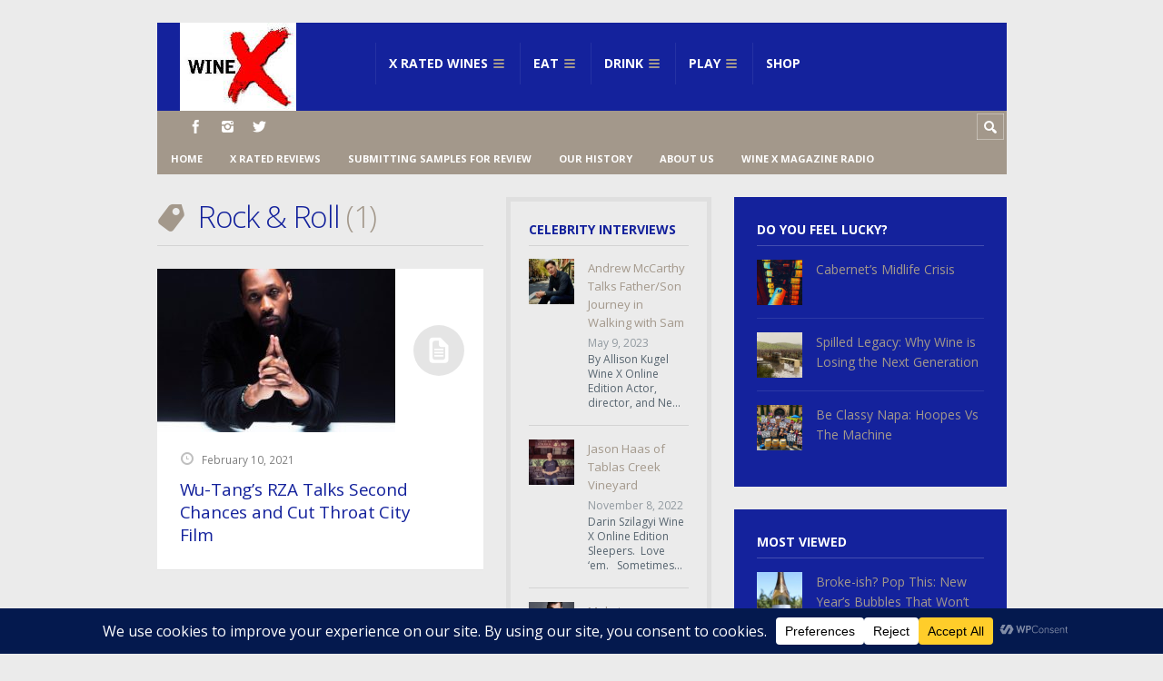

--- FILE ---
content_type: text/html; charset=UTF-8
request_url: https://winexmagazine.com/tag/rock-roll/
body_size: 29110
content:
<!DOCTYPE html>

<html dir="ltr" lang="en-US" prefix="og: https://ogp.me/ns#">

	<head>
		<title>rock &amp; roll - Wine X Magazine</title>
		
		<!-- All in One SEO 4.9.3 - aioseo.com -->
	<meta name="robots" content="max-image-preview:large" />
	<link rel="canonical" href="https://winexmagazine.com/tag/rock-roll/" />
	<meta name="generator" content="All in One SEO (AIOSEO) 4.9.3" />
		<script type="application/ld+json" class="aioseo-schema">
			{"@context":"https:\/\/schema.org","@graph":[{"@type":"BreadcrumbList","@id":"https:\/\/winexmagazine.com\/tag\/rock-roll\/#breadcrumblist","itemListElement":[{"@type":"ListItem","@id":"https:\/\/winexmagazine.com#listItem","position":1,"name":"Home","item":"https:\/\/winexmagazine.com","nextItem":{"@type":"ListItem","@id":"https:\/\/winexmagazine.com\/tag\/rock-roll\/#listItem","name":"rock &amp; roll"}},{"@type":"ListItem","@id":"https:\/\/winexmagazine.com\/tag\/rock-roll\/#listItem","position":2,"name":"rock &amp; roll","previousItem":{"@type":"ListItem","@id":"https:\/\/winexmagazine.com#listItem","name":"Home"}}]},{"@type":"CollectionPage","@id":"https:\/\/winexmagazine.com\/tag\/rock-roll\/#collectionpage","url":"https:\/\/winexmagazine.com\/tag\/rock-roll\/","name":"rock & roll - Wine X Magazine","inLanguage":"en-US","isPartOf":{"@id":"https:\/\/winexmagazine.com\/#website"},"breadcrumb":{"@id":"https:\/\/winexmagazine.com\/tag\/rock-roll\/#breadcrumblist"}},{"@type":"Organization","@id":"https:\/\/winexmagazine.com\/#organization","name":"Wine X Magazine","description":"Wine, Food and an Intelligent Slice of Vice","url":"https:\/\/winexmagazine.com\/","logo":{"@type":"ImageObject","url":"https:\/\/winexmagazine.com\/wp-content\/uploads\/2017\/09\/cropped-winexlogo.jpg","@id":"https:\/\/winexmagazine.com\/tag\/rock-roll\/#organizationLogo","width":512,"height":512},"image":{"@id":"https:\/\/winexmagazine.com\/tag\/rock-roll\/#organizationLogo"},"sameAs":["https:\/\/www.facebook.com\/WineXMagazine\/","https:\/\/twitter.com\/winexmagazine","https:\/\/www.instagram.com\/winexmagazine\/"]},{"@type":"WebSite","@id":"https:\/\/winexmagazine.com\/#website","url":"https:\/\/winexmagazine.com\/","name":"Wine X Magazine","description":"Wine, Food and an Intelligent Slice of Vice","inLanguage":"en-US","publisher":{"@id":"https:\/\/winexmagazine.com\/#organization"}}]}
		</script>
		<!-- All in One SEO -->

<meta charset='UTF-8' />
<meta name='viewport' content='width=device-width, initial-scale=1, maximum-scale=3' />
<meta name='dcterms.audience' content='Global' />
<link rel='dns-prefetch' href='//a.omappapi.com' />
<link rel='dns-prefetch' href='//www.googletagmanager.com' />
<link rel='dns-prefetch' href='//fonts.googleapis.com' />
<link rel='dns-prefetch' href='//pagead2.googlesyndication.com' />
<link rel='dns-prefetch' href='//fundingchoicesmessages.google.com' />
<link rel="alternate" type="application/rss+xml" title="Wine X Magazine &raquo; Feed" href="https://winexmagazine.com/feed/" />
<link rel="alternate" type="application/rss+xml" title="Wine X Magazine &raquo; Comments Feed" href="https://winexmagazine.com/comments/feed/" />
<link rel="alternate" type="application/rss+xml" title="Wine X Magazine &raquo; rock &amp; roll Tag Feed" href="https://winexmagazine.com/tag/rock-roll/feed/" />
<script data-cfasync="false" data-wpfc-render="false">
		(function () {
			window.dataLayer = window.dataLayer || [];function gtag(){dataLayer.push(arguments);}

			// Set the developer ID.
			gtag('set', 'developer_id.dMmRkYz', true);

			// Set default consent state based on plugin settings.
			gtag('consent', 'default', {
				'ad_storage': 'denied',
				'analytics_storage': 'denied',
				'ad_user_data': 'denied',
				'ad_personalization': 'denied',
				'security_storage': 'granted',
				'functionality_storage': 'granted',
				'wait_for_update': 500,
			});
		})();
	</script>		<!-- This site uses the Google Analytics by MonsterInsights plugin v9.11.1 - Using Analytics tracking - https://www.monsterinsights.com/ -->
							<script src="//www.googletagmanager.com/gtag/js?id=G-ZLE32ZMPWH"  data-cfasync="false" data-wpfc-render="false" type="text/javascript" async></script>
			<script data-cfasync="false" data-wpfc-render="false" type="text/javascript">
				var mi_version = '9.11.1';
				var mi_track_user = true;
				var mi_no_track_reason = '';
								var MonsterInsightsDefaultLocations = {"page_location":"https:\/\/winexmagazine.com\/tag\/rock-roll\/"};
								if ( typeof MonsterInsightsPrivacyGuardFilter === 'function' ) {
					var MonsterInsightsLocations = (typeof MonsterInsightsExcludeQuery === 'object') ? MonsterInsightsPrivacyGuardFilter( MonsterInsightsExcludeQuery ) : MonsterInsightsPrivacyGuardFilter( MonsterInsightsDefaultLocations );
				} else {
					var MonsterInsightsLocations = (typeof MonsterInsightsExcludeQuery === 'object') ? MonsterInsightsExcludeQuery : MonsterInsightsDefaultLocations;
				}

								var disableStrs = [
										'ga-disable-G-ZLE32ZMPWH',
									];

				/* Function to detect opted out users */
				function __gtagTrackerIsOptedOut() {
					for (var index = 0; index < disableStrs.length; index++) {
						if (document.cookie.indexOf(disableStrs[index] + '=true') > -1) {
							return true;
						}
					}

					return false;
				}

				/* Disable tracking if the opt-out cookie exists. */
				if (__gtagTrackerIsOptedOut()) {
					for (var index = 0; index < disableStrs.length; index++) {
						window[disableStrs[index]] = true;
					}
				}

				/* Opt-out function */
				function __gtagTrackerOptout() {
					for (var index = 0; index < disableStrs.length; index++) {
						document.cookie = disableStrs[index] + '=true; expires=Thu, 31 Dec 2099 23:59:59 UTC; path=/';
						window[disableStrs[index]] = true;
					}
				}

				if ('undefined' === typeof gaOptout) {
					function gaOptout() {
						__gtagTrackerOptout();
					}
				}
								window.dataLayer = window.dataLayer || [];

				window.MonsterInsightsDualTracker = {
					helpers: {},
					trackers: {},
				};
				if (mi_track_user) {
					function __gtagDataLayer() {
						dataLayer.push(arguments);
					}

					function __gtagTracker(type, name, parameters) {
						if (!parameters) {
							parameters = {};
						}

						if (parameters.send_to) {
							__gtagDataLayer.apply(null, arguments);
							return;
						}

						if (type === 'event') {
														parameters.send_to = monsterinsights_frontend.v4_id;
							var hookName = name;
							if (typeof parameters['event_category'] !== 'undefined') {
								hookName = parameters['event_category'] + ':' + name;
							}

							if (typeof MonsterInsightsDualTracker.trackers[hookName] !== 'undefined') {
								MonsterInsightsDualTracker.trackers[hookName](parameters);
							} else {
								__gtagDataLayer('event', name, parameters);
							}
							
						} else {
							__gtagDataLayer.apply(null, arguments);
						}
					}

					__gtagTracker('js', new Date());
					__gtagTracker('set', {
						'developer_id.dZGIzZG': true,
											});
					if ( MonsterInsightsLocations.page_location ) {
						__gtagTracker('set', MonsterInsightsLocations);
					}
										__gtagTracker('config', 'G-ZLE32ZMPWH', {"forceSSL":"true"} );
										window.gtag = __gtagTracker;										(function () {
						/* https://developers.google.com/analytics/devguides/collection/analyticsjs/ */
						/* ga and __gaTracker compatibility shim. */
						var noopfn = function () {
							return null;
						};
						var newtracker = function () {
							return new Tracker();
						};
						var Tracker = function () {
							return null;
						};
						var p = Tracker.prototype;
						p.get = noopfn;
						p.set = noopfn;
						p.send = function () {
							var args = Array.prototype.slice.call(arguments);
							args.unshift('send');
							__gaTracker.apply(null, args);
						};
						var __gaTracker = function () {
							var len = arguments.length;
							if (len === 0) {
								return;
							}
							var f = arguments[len - 1];
							if (typeof f !== 'object' || f === null || typeof f.hitCallback !== 'function') {
								if ('send' === arguments[0]) {
									var hitConverted, hitObject = false, action;
									if ('event' === arguments[1]) {
										if ('undefined' !== typeof arguments[3]) {
											hitObject = {
												'eventAction': arguments[3],
												'eventCategory': arguments[2],
												'eventLabel': arguments[4],
												'value': arguments[5] ? arguments[5] : 1,
											}
										}
									}
									if ('pageview' === arguments[1]) {
										if ('undefined' !== typeof arguments[2]) {
											hitObject = {
												'eventAction': 'page_view',
												'page_path': arguments[2],
											}
										}
									}
									if (typeof arguments[2] === 'object') {
										hitObject = arguments[2];
									}
									if (typeof arguments[5] === 'object') {
										Object.assign(hitObject, arguments[5]);
									}
									if ('undefined' !== typeof arguments[1].hitType) {
										hitObject = arguments[1];
										if ('pageview' === hitObject.hitType) {
											hitObject.eventAction = 'page_view';
										}
									}
									if (hitObject) {
										action = 'timing' === arguments[1].hitType ? 'timing_complete' : hitObject.eventAction;
										hitConverted = mapArgs(hitObject);
										__gtagTracker('event', action, hitConverted);
									}
								}
								return;
							}

							function mapArgs(args) {
								var arg, hit = {};
								var gaMap = {
									'eventCategory': 'event_category',
									'eventAction': 'event_action',
									'eventLabel': 'event_label',
									'eventValue': 'event_value',
									'nonInteraction': 'non_interaction',
									'timingCategory': 'event_category',
									'timingVar': 'name',
									'timingValue': 'value',
									'timingLabel': 'event_label',
									'page': 'page_path',
									'location': 'page_location',
									'title': 'page_title',
									'referrer' : 'page_referrer',
								};
								for (arg in args) {
																		if (!(!args.hasOwnProperty(arg) || !gaMap.hasOwnProperty(arg))) {
										hit[gaMap[arg]] = args[arg];
									} else {
										hit[arg] = args[arg];
									}
								}
								return hit;
							}

							try {
								f.hitCallback();
							} catch (ex) {
							}
						};
						__gaTracker.create = newtracker;
						__gaTracker.getByName = newtracker;
						__gaTracker.getAll = function () {
							return [];
						};
						__gaTracker.remove = noopfn;
						__gaTracker.loaded = true;
						window['__gaTracker'] = __gaTracker;
					})();
									} else {
										console.log("");
					(function () {
						function __gtagTracker() {
							return null;
						}

						window['__gtagTracker'] = __gtagTracker;
						window['gtag'] = __gtagTracker;
					})();
									}
			</script>
							<!-- / Google Analytics by MonsterInsights -->
		<style id='wp-img-auto-sizes-contain-inline-css' type='text/css'>
img:is([sizes=auto i],[sizes^="auto," i]){contain-intrinsic-size:3000px 1500px}
/*# sourceURL=wp-img-auto-sizes-contain-inline-css */
</style>
<link rel='stylesheet' id='sbi_styles-css' href='https://winexmagazine.com/wp-content/plugins/instagram-feed-pro/css/sbi-styles.min.css?ver=5.8.3' type='text/css' media='all' />
<style id='wp-emoji-styles-inline-css' type='text/css'>

	img.wp-smiley, img.emoji {
		display: inline !important;
		border: none !important;
		box-shadow: none !important;
		height: 1em !important;
		width: 1em !important;
		margin: 0 0.07em !important;
		vertical-align: -0.1em !important;
		background: none !important;
		padding: 0 !important;
	}
/*# sourceURL=wp-emoji-styles-inline-css */
</style>
<style id='wp-block-library-inline-css' type='text/css'>
:root{--wp-block-synced-color:#7a00df;--wp-block-synced-color--rgb:122,0,223;--wp-bound-block-color:var(--wp-block-synced-color);--wp-editor-canvas-background:#ddd;--wp-admin-theme-color:#007cba;--wp-admin-theme-color--rgb:0,124,186;--wp-admin-theme-color-darker-10:#006ba1;--wp-admin-theme-color-darker-10--rgb:0,107,160.5;--wp-admin-theme-color-darker-20:#005a87;--wp-admin-theme-color-darker-20--rgb:0,90,135;--wp-admin-border-width-focus:2px}@media (min-resolution:192dpi){:root{--wp-admin-border-width-focus:1.5px}}.wp-element-button{cursor:pointer}:root .has-very-light-gray-background-color{background-color:#eee}:root .has-very-dark-gray-background-color{background-color:#313131}:root .has-very-light-gray-color{color:#eee}:root .has-very-dark-gray-color{color:#313131}:root .has-vivid-green-cyan-to-vivid-cyan-blue-gradient-background{background:linear-gradient(135deg,#00d084,#0693e3)}:root .has-purple-crush-gradient-background{background:linear-gradient(135deg,#34e2e4,#4721fb 50%,#ab1dfe)}:root .has-hazy-dawn-gradient-background{background:linear-gradient(135deg,#faaca8,#dad0ec)}:root .has-subdued-olive-gradient-background{background:linear-gradient(135deg,#fafae1,#67a671)}:root .has-atomic-cream-gradient-background{background:linear-gradient(135deg,#fdd79a,#004a59)}:root .has-nightshade-gradient-background{background:linear-gradient(135deg,#330968,#31cdcf)}:root .has-midnight-gradient-background{background:linear-gradient(135deg,#020381,#2874fc)}:root{--wp--preset--font-size--normal:16px;--wp--preset--font-size--huge:42px}.has-regular-font-size{font-size:1em}.has-larger-font-size{font-size:2.625em}.has-normal-font-size{font-size:var(--wp--preset--font-size--normal)}.has-huge-font-size{font-size:var(--wp--preset--font-size--huge)}.has-text-align-center{text-align:center}.has-text-align-left{text-align:left}.has-text-align-right{text-align:right}.has-fit-text{white-space:nowrap!important}#end-resizable-editor-section{display:none}.aligncenter{clear:both}.items-justified-left{justify-content:flex-start}.items-justified-center{justify-content:center}.items-justified-right{justify-content:flex-end}.items-justified-space-between{justify-content:space-between}.screen-reader-text{border:0;clip-path:inset(50%);height:1px;margin:-1px;overflow:hidden;padding:0;position:absolute;width:1px;word-wrap:normal!important}.screen-reader-text:focus{background-color:#ddd;clip-path:none;color:#444;display:block;font-size:1em;height:auto;left:5px;line-height:normal;padding:15px 23px 14px;text-decoration:none;top:5px;width:auto;z-index:100000}html :where(.has-border-color){border-style:solid}html :where([style*=border-top-color]){border-top-style:solid}html :where([style*=border-right-color]){border-right-style:solid}html :where([style*=border-bottom-color]){border-bottom-style:solid}html :where([style*=border-left-color]){border-left-style:solid}html :where([style*=border-width]){border-style:solid}html :where([style*=border-top-width]){border-top-style:solid}html :where([style*=border-right-width]){border-right-style:solid}html :where([style*=border-bottom-width]){border-bottom-style:solid}html :where([style*=border-left-width]){border-left-style:solid}html :where(img[class*=wp-image-]){height:auto;max-width:100%}:where(figure){margin:0 0 1em}html :where(.is-position-sticky){--wp-admin--admin-bar--position-offset:var(--wp-admin--admin-bar--height,0px)}@media screen and (max-width:600px){html :where(.is-position-sticky){--wp-admin--admin-bar--position-offset:0px}}

/*# sourceURL=wp-block-library-inline-css */
</style><style id='wp-block-button-inline-css' type='text/css'>
.wp-block-button__link{align-content:center;box-sizing:border-box;cursor:pointer;display:inline-block;height:100%;text-align:center;word-break:break-word}.wp-block-button__link.aligncenter{text-align:center}.wp-block-button__link.alignright{text-align:right}:where(.wp-block-button__link){border-radius:9999px;box-shadow:none;padding:calc(.667em + 2px) calc(1.333em + 2px);text-decoration:none}.wp-block-button[style*=text-decoration] .wp-block-button__link{text-decoration:inherit}.wp-block-buttons>.wp-block-button.has-custom-width{max-width:none}.wp-block-buttons>.wp-block-button.has-custom-width .wp-block-button__link{width:100%}.wp-block-buttons>.wp-block-button.has-custom-font-size .wp-block-button__link{font-size:inherit}.wp-block-buttons>.wp-block-button.wp-block-button__width-25{width:calc(25% - var(--wp--style--block-gap, .5em)*.75)}.wp-block-buttons>.wp-block-button.wp-block-button__width-50{width:calc(50% - var(--wp--style--block-gap, .5em)*.5)}.wp-block-buttons>.wp-block-button.wp-block-button__width-75{width:calc(75% - var(--wp--style--block-gap, .5em)*.25)}.wp-block-buttons>.wp-block-button.wp-block-button__width-100{flex-basis:100%;width:100%}.wp-block-buttons.is-vertical>.wp-block-button.wp-block-button__width-25{width:25%}.wp-block-buttons.is-vertical>.wp-block-button.wp-block-button__width-50{width:50%}.wp-block-buttons.is-vertical>.wp-block-button.wp-block-button__width-75{width:75%}.wp-block-button.is-style-squared,.wp-block-button__link.wp-block-button.is-style-squared{border-radius:0}.wp-block-button.no-border-radius,.wp-block-button__link.no-border-radius{border-radius:0!important}:root :where(.wp-block-button .wp-block-button__link.is-style-outline),:root :where(.wp-block-button.is-style-outline>.wp-block-button__link){border:2px solid;padding:.667em 1.333em}:root :where(.wp-block-button .wp-block-button__link.is-style-outline:not(.has-text-color)),:root :where(.wp-block-button.is-style-outline>.wp-block-button__link:not(.has-text-color)){color:currentColor}:root :where(.wp-block-button .wp-block-button__link.is-style-outline:not(.has-background)),:root :where(.wp-block-button.is-style-outline>.wp-block-button__link:not(.has-background)){background-color:initial;background-image:none}
/*# sourceURL=https://winexmagazine.com/wp-includes/blocks/button/style.min.css */
</style>
<style id='wp-block-buttons-inline-css' type='text/css'>
.wp-block-buttons{box-sizing:border-box}.wp-block-buttons.is-vertical{flex-direction:column}.wp-block-buttons.is-vertical>.wp-block-button:last-child{margin-bottom:0}.wp-block-buttons>.wp-block-button{display:inline-block;margin:0}.wp-block-buttons.is-content-justification-left{justify-content:flex-start}.wp-block-buttons.is-content-justification-left.is-vertical{align-items:flex-start}.wp-block-buttons.is-content-justification-center{justify-content:center}.wp-block-buttons.is-content-justification-center.is-vertical{align-items:center}.wp-block-buttons.is-content-justification-right{justify-content:flex-end}.wp-block-buttons.is-content-justification-right.is-vertical{align-items:flex-end}.wp-block-buttons.is-content-justification-space-between{justify-content:space-between}.wp-block-buttons.aligncenter{text-align:center}.wp-block-buttons:not(.is-content-justification-space-between,.is-content-justification-right,.is-content-justification-left,.is-content-justification-center) .wp-block-button.aligncenter{margin-left:auto;margin-right:auto;width:100%}.wp-block-buttons[style*=text-decoration] .wp-block-button,.wp-block-buttons[style*=text-decoration] .wp-block-button__link{text-decoration:inherit}.wp-block-buttons.has-custom-font-size .wp-block-button__link{font-size:inherit}.wp-block-buttons .wp-block-button__link{width:100%}.wp-block-button.aligncenter{text-align:center}
/*# sourceURL=https://winexmagazine.com/wp-includes/blocks/buttons/style.min.css */
</style>
<style id='global-styles-inline-css' type='text/css'>
:root{--wp--preset--aspect-ratio--square: 1;--wp--preset--aspect-ratio--4-3: 4/3;--wp--preset--aspect-ratio--3-4: 3/4;--wp--preset--aspect-ratio--3-2: 3/2;--wp--preset--aspect-ratio--2-3: 2/3;--wp--preset--aspect-ratio--16-9: 16/9;--wp--preset--aspect-ratio--9-16: 9/16;--wp--preset--color--black: #000000;--wp--preset--color--cyan-bluish-gray: #abb8c3;--wp--preset--color--white: #ffffff;--wp--preset--color--pale-pink: #f78da7;--wp--preset--color--vivid-red: #cf2e2e;--wp--preset--color--luminous-vivid-orange: #ff6900;--wp--preset--color--luminous-vivid-amber: #fcb900;--wp--preset--color--light-green-cyan: #7bdcb5;--wp--preset--color--vivid-green-cyan: #00d084;--wp--preset--color--pale-cyan-blue: #8ed1fc;--wp--preset--color--vivid-cyan-blue: #0693e3;--wp--preset--color--vivid-purple: #9b51e0;--wp--preset--gradient--vivid-cyan-blue-to-vivid-purple: linear-gradient(135deg,rgb(6,147,227) 0%,rgb(155,81,224) 100%);--wp--preset--gradient--light-green-cyan-to-vivid-green-cyan: linear-gradient(135deg,rgb(122,220,180) 0%,rgb(0,208,130) 100%);--wp--preset--gradient--luminous-vivid-amber-to-luminous-vivid-orange: linear-gradient(135deg,rgb(252,185,0) 0%,rgb(255,105,0) 100%);--wp--preset--gradient--luminous-vivid-orange-to-vivid-red: linear-gradient(135deg,rgb(255,105,0) 0%,rgb(207,46,46) 100%);--wp--preset--gradient--very-light-gray-to-cyan-bluish-gray: linear-gradient(135deg,rgb(238,238,238) 0%,rgb(169,184,195) 100%);--wp--preset--gradient--cool-to-warm-spectrum: linear-gradient(135deg,rgb(74,234,220) 0%,rgb(151,120,209) 20%,rgb(207,42,186) 40%,rgb(238,44,130) 60%,rgb(251,105,98) 80%,rgb(254,248,76) 100%);--wp--preset--gradient--blush-light-purple: linear-gradient(135deg,rgb(255,206,236) 0%,rgb(152,150,240) 100%);--wp--preset--gradient--blush-bordeaux: linear-gradient(135deg,rgb(254,205,165) 0%,rgb(254,45,45) 50%,rgb(107,0,62) 100%);--wp--preset--gradient--luminous-dusk: linear-gradient(135deg,rgb(255,203,112) 0%,rgb(199,81,192) 50%,rgb(65,88,208) 100%);--wp--preset--gradient--pale-ocean: linear-gradient(135deg,rgb(255,245,203) 0%,rgb(182,227,212) 50%,rgb(51,167,181) 100%);--wp--preset--gradient--electric-grass: linear-gradient(135deg,rgb(202,248,128) 0%,rgb(113,206,126) 100%);--wp--preset--gradient--midnight: linear-gradient(135deg,rgb(2,3,129) 0%,rgb(40,116,252) 100%);--wp--preset--font-size--small: 13px;--wp--preset--font-size--medium: 20px;--wp--preset--font-size--large: 36px;--wp--preset--font-size--x-large: 42px;--wp--preset--spacing--20: 0.44rem;--wp--preset--spacing--30: 0.67rem;--wp--preset--spacing--40: 1rem;--wp--preset--spacing--50: 1.5rem;--wp--preset--spacing--60: 2.25rem;--wp--preset--spacing--70: 3.38rem;--wp--preset--spacing--80: 5.06rem;--wp--preset--shadow--natural: 6px 6px 9px rgba(0, 0, 0, 0.2);--wp--preset--shadow--deep: 12px 12px 50px rgba(0, 0, 0, 0.4);--wp--preset--shadow--sharp: 6px 6px 0px rgba(0, 0, 0, 0.2);--wp--preset--shadow--outlined: 6px 6px 0px -3px rgb(255, 255, 255), 6px 6px rgb(0, 0, 0);--wp--preset--shadow--crisp: 6px 6px 0px rgb(0, 0, 0);}:where(.is-layout-flex){gap: 0.5em;}:where(.is-layout-grid){gap: 0.5em;}body .is-layout-flex{display: flex;}.is-layout-flex{flex-wrap: wrap;align-items: center;}.is-layout-flex > :is(*, div){margin: 0;}body .is-layout-grid{display: grid;}.is-layout-grid > :is(*, div){margin: 0;}:where(.wp-block-columns.is-layout-flex){gap: 2em;}:where(.wp-block-columns.is-layout-grid){gap: 2em;}:where(.wp-block-post-template.is-layout-flex){gap: 1.25em;}:where(.wp-block-post-template.is-layout-grid){gap: 1.25em;}.has-black-color{color: var(--wp--preset--color--black) !important;}.has-cyan-bluish-gray-color{color: var(--wp--preset--color--cyan-bluish-gray) !important;}.has-white-color{color: var(--wp--preset--color--white) !important;}.has-pale-pink-color{color: var(--wp--preset--color--pale-pink) !important;}.has-vivid-red-color{color: var(--wp--preset--color--vivid-red) !important;}.has-luminous-vivid-orange-color{color: var(--wp--preset--color--luminous-vivid-orange) !important;}.has-luminous-vivid-amber-color{color: var(--wp--preset--color--luminous-vivid-amber) !important;}.has-light-green-cyan-color{color: var(--wp--preset--color--light-green-cyan) !important;}.has-vivid-green-cyan-color{color: var(--wp--preset--color--vivid-green-cyan) !important;}.has-pale-cyan-blue-color{color: var(--wp--preset--color--pale-cyan-blue) !important;}.has-vivid-cyan-blue-color{color: var(--wp--preset--color--vivid-cyan-blue) !important;}.has-vivid-purple-color{color: var(--wp--preset--color--vivid-purple) !important;}.has-black-background-color{background-color: var(--wp--preset--color--black) !important;}.has-cyan-bluish-gray-background-color{background-color: var(--wp--preset--color--cyan-bluish-gray) !important;}.has-white-background-color{background-color: var(--wp--preset--color--white) !important;}.has-pale-pink-background-color{background-color: var(--wp--preset--color--pale-pink) !important;}.has-vivid-red-background-color{background-color: var(--wp--preset--color--vivid-red) !important;}.has-luminous-vivid-orange-background-color{background-color: var(--wp--preset--color--luminous-vivid-orange) !important;}.has-luminous-vivid-amber-background-color{background-color: var(--wp--preset--color--luminous-vivid-amber) !important;}.has-light-green-cyan-background-color{background-color: var(--wp--preset--color--light-green-cyan) !important;}.has-vivid-green-cyan-background-color{background-color: var(--wp--preset--color--vivid-green-cyan) !important;}.has-pale-cyan-blue-background-color{background-color: var(--wp--preset--color--pale-cyan-blue) !important;}.has-vivid-cyan-blue-background-color{background-color: var(--wp--preset--color--vivid-cyan-blue) !important;}.has-vivid-purple-background-color{background-color: var(--wp--preset--color--vivid-purple) !important;}.has-black-border-color{border-color: var(--wp--preset--color--black) !important;}.has-cyan-bluish-gray-border-color{border-color: var(--wp--preset--color--cyan-bluish-gray) !important;}.has-white-border-color{border-color: var(--wp--preset--color--white) !important;}.has-pale-pink-border-color{border-color: var(--wp--preset--color--pale-pink) !important;}.has-vivid-red-border-color{border-color: var(--wp--preset--color--vivid-red) !important;}.has-luminous-vivid-orange-border-color{border-color: var(--wp--preset--color--luminous-vivid-orange) !important;}.has-luminous-vivid-amber-border-color{border-color: var(--wp--preset--color--luminous-vivid-amber) !important;}.has-light-green-cyan-border-color{border-color: var(--wp--preset--color--light-green-cyan) !important;}.has-vivid-green-cyan-border-color{border-color: var(--wp--preset--color--vivid-green-cyan) !important;}.has-pale-cyan-blue-border-color{border-color: var(--wp--preset--color--pale-cyan-blue) !important;}.has-vivid-cyan-blue-border-color{border-color: var(--wp--preset--color--vivid-cyan-blue) !important;}.has-vivid-purple-border-color{border-color: var(--wp--preset--color--vivid-purple) !important;}.has-vivid-cyan-blue-to-vivid-purple-gradient-background{background: var(--wp--preset--gradient--vivid-cyan-blue-to-vivid-purple) !important;}.has-light-green-cyan-to-vivid-green-cyan-gradient-background{background: var(--wp--preset--gradient--light-green-cyan-to-vivid-green-cyan) !important;}.has-luminous-vivid-amber-to-luminous-vivid-orange-gradient-background{background: var(--wp--preset--gradient--luminous-vivid-amber-to-luminous-vivid-orange) !important;}.has-luminous-vivid-orange-to-vivid-red-gradient-background{background: var(--wp--preset--gradient--luminous-vivid-orange-to-vivid-red) !important;}.has-very-light-gray-to-cyan-bluish-gray-gradient-background{background: var(--wp--preset--gradient--very-light-gray-to-cyan-bluish-gray) !important;}.has-cool-to-warm-spectrum-gradient-background{background: var(--wp--preset--gradient--cool-to-warm-spectrum) !important;}.has-blush-light-purple-gradient-background{background: var(--wp--preset--gradient--blush-light-purple) !important;}.has-blush-bordeaux-gradient-background{background: var(--wp--preset--gradient--blush-bordeaux) !important;}.has-luminous-dusk-gradient-background{background: var(--wp--preset--gradient--luminous-dusk) !important;}.has-pale-ocean-gradient-background{background: var(--wp--preset--gradient--pale-ocean) !important;}.has-electric-grass-gradient-background{background: var(--wp--preset--gradient--electric-grass) !important;}.has-midnight-gradient-background{background: var(--wp--preset--gradient--midnight) !important;}.has-small-font-size{font-size: var(--wp--preset--font-size--small) !important;}.has-medium-font-size{font-size: var(--wp--preset--font-size--medium) !important;}.has-large-font-size{font-size: var(--wp--preset--font-size--large) !important;}.has-x-large-font-size{font-size: var(--wp--preset--font-size--x-large) !important;}
/*# sourceURL=global-styles-inline-css */
</style>
<style id='core-block-supports-inline-css' type='text/css'>
.wp-container-core-buttons-is-layout-16018d1d{justify-content:center;}
/*# sourceURL=core-block-supports-inline-css */
</style>

<style id='classic-theme-styles-inline-css' type='text/css'>
/*! This file is auto-generated */
.wp-block-button__link{color:#fff;background-color:#32373c;border-radius:9999px;box-shadow:none;text-decoration:none;padding:calc(.667em + 2px) calc(1.333em + 2px);font-size:1.125em}.wp-block-file__button{background:#32373c;color:#fff;text-decoration:none}
/*# sourceURL=/wp-includes/css/classic-themes.min.css */
</style>
<link rel='stylesheet' id='contact-form-7-css' href='https://winexmagazine.com/wp-content/plugins/contact-form-7/includes/css/styles.css?ver=6.1.4' type='text/css' media='all' />
<link rel='stylesheet' id='st-font-custom-css' href='//fonts.googleapis.com/css?family=Open+Sans%3A300%2C400%2C700' type='text/css' media='all' />
<link rel='stylesheet' id='st-shortcodes-css-css' href='https://winexmagazine.com/wp-content/themes/Truemag_v.1.3.7/assets/css/shortcodes.css' type='text/css' media='all' />
<link rel='stylesheet' id='prettyPhoto-css' href='https://winexmagazine.com/wp-content/plugins/stkit/components/lightbox/assets/css/prettyPhoto.css' type='text/css' media='screen' />
<style id='woocommerce-inline-inline-css' type='text/css'>
.woocommerce form .form-row .required { visibility: visible; }
/*# sourceURL=woocommerce-inline-inline-css */
</style>
<link rel='stylesheet' id='st-style-css' href='https://winexmagazine.com/wp-content/themes/Truemag_v.1.3.7/style.css' type='text/css' media='all' />
<link rel='stylesheet' id='mediaelement-css' href='https://winexmagazine.com/wp-content/plugins/stkit/assets/plugins/mediaelement/mediaelementplayer.min.css' type='text/css' media='all' />
<link rel='stylesheet' id='st-woocommerce-css' href='https://winexmagazine.com/wp-content/themes/Truemag_v.1.3.7/assets/css/woocommerce.css' type='text/css' media='all' />
<link rel='stylesheet' id='st-responsive-css' href='https://winexmagazine.com/wp-content/themes/Truemag_v.1.3.7/assets/css/responsive.css' type='text/css' media='all' />
<link rel='stylesheet' id='st-custom-css' href='https://winexmagazine.com/wp-content/uploads/truemag_custom.css' type='text/css' media='screen' />
<script type="text/javascript" src="https://winexmagazine.com/wp-content/plugins/google-analytics-for-wordpress/assets/js/frontend-gtag.min.js?ver=9.11.1" id="monsterinsights-frontend-script-js" async="async" data-wp-strategy="async"></script>
<script data-cfasync="false" data-wpfc-render="false" type="text/javascript" id='monsterinsights-frontend-script-js-extra'>/* <![CDATA[ */
var monsterinsights_frontend = {"js_events_tracking":"true","download_extensions":"doc,pdf,ppt,zip,xls,docx,pptx,xlsx","inbound_paths":"[]","home_url":"https:\/\/winexmagazine.com","hash_tracking":"false","v4_id":"G-ZLE32ZMPWH"};/* ]]> */
</script>
<script type="text/javascript" src="https://winexmagazine.com/wp-includes/js/jquery/jquery.min.js?ver=3.7.1" id="jquery-core-js"></script>
<script type="text/javascript" src="https://winexmagazine.com/wp-includes/js/jquery/jquery-migrate.min.js?ver=3.4.1" id="jquery-migrate-js"></script>
<script type="text/javascript" id="WCPAY_ASSETS-js-extra">
/* <![CDATA[ */
var wcpayAssets = {"url":"https://winexmagazine.com/wp-content/plugins/woocommerce-payments/dist/"};
//# sourceURL=WCPAY_ASSETS-js-extra
/* ]]> */
</script>

<!-- Google tag (gtag.js) snippet added by Site Kit -->
<!-- Google Analytics snippet added by Site Kit -->
<script type="text/javascript" src="https://www.googletagmanager.com/gtag/js?id=G-ZLE32ZMPWH" id="google_gtagjs-js" async></script>
<script type="text/javascript" id="google_gtagjs-js-after">
/* <![CDATA[ */
window.dataLayer = window.dataLayer || [];function gtag(){dataLayer.push(arguments);}
gtag("set","linker",{"domains":["winexmagazine.com"]});
gtag("js", new Date());
gtag("set", "developer_id.dZTNiMT", true);
gtag("config", "G-ZLE32ZMPWH");
//# sourceURL=google_gtagjs-js-after
/* ]]> */
</script>
<link rel="https://api.w.org/" href="https://winexmagazine.com/wp-json/" /><link rel="alternate" title="JSON" type="application/json" href="https://winexmagazine.com/wp-json/wp/v2/tags/291" /><link rel="EditURI" type="application/rsd+xml" title="RSD" href="https://winexmagazine.com/xmlrpc.php?rsd" />
<meta name="generator" content="WordPress 6.9" />
<meta name="generator" content="WooCommerce 10.4.3" />
<meta name="generator" content="Site Kit by Google 1.170.0" /><link rel='Shortcut Icon' href='https://winexmagazine.com/wp-content/uploads/2017/09/pagelogo.jpg' type='image/x-icon' />
	<noscript><style>.woocommerce-product-gallery{ opacity: 1 !important; }</style></noscript>
	
<!-- Google AdSense meta tags added by Site Kit -->
<meta name="google-adsense-platform-account" content="ca-host-pub-2644536267352236">
<meta name="google-adsense-platform-domain" content="sitekit.withgoogle.com">
<!-- End Google AdSense meta tags added by Site Kit -->

<!-- Google AdSense snippet added by Site Kit -->
<script type="text/javascript" async="async" src="https://pagead2.googlesyndication.com/pagead/js/adsbygoogle.js?client=ca-pub-5811424885456047&amp;host=ca-host-pub-2644536267352236" crossorigin="anonymous"></script>

<!-- End Google AdSense snippet added by Site Kit -->
<link rel="icon" href="https://winexmagazine.com/wp-content/uploads/2017/09/cropped-winexlogo-32x32.jpg" sizes="32x32" />
<link rel="icon" href="https://winexmagazine.com/wp-content/uploads/2017/09/cropped-winexlogo-192x192.jpg" sizes="192x192" />
<link rel="apple-touch-icon" href="https://winexmagazine.com/wp-content/uploads/2017/09/cropped-winexlogo-180x180.jpg" />
<meta name="msapplication-TileImage" content="https://winexmagazine.com/wp-content/uploads/2017/09/cropped-winexlogo-270x270.jpg" />
<script>G-ZLE32ZMPWH</script>
<!--[if IE 8 ]><div id="ie8-detect"></div><![endif]-->
<!--[if IE 9 ]><div id="ie9-detect"></div><![endif]-->
	<link rel='stylesheet' id='wc-blocks-style-css' href='https://winexmagazine.com/wp-content/plugins/woocommerce/assets/client/blocks/wc-blocks.css?ver=wc-10.4.3' type='text/css' media='all' />
<link rel='stylesheet' id='wc-blocks-style-featured-product-css' href='https://winexmagazine.com/wp-content/plugins/woocommerce/assets/client/blocks/featured-product.css?ver=wc-10.4.3' type='text/css' media='all' />
</head>

	<body class="archive tag tag-rock-roll tag-291 wp-theme-Truemag_v137 theme-Truemag_v.1.3.7 hidpi-on font-st woocommerce-no-js chrome">

		<div id="layout">
		
			<div id="header">

				<div id="header-layout">

					<div id="posts-featured">
												<div class="clear"><!-- --></div>
					</div>

					<div id="header-holder">

						<div id="menu" class="div-as-table">
							<div>
								<div>

									<div id="logo" class="div-as-table">
										<div>
											<div>
												<h2><a href="https://winexmagazine.com"><img src="https://winexmagazine.com/wp-content/uploads/2017/09/logo77.jpg" data-hidpi="https://winexmagazine.com/wp-content/themes/Truemag_v.1.3.7/assets/images/logo2x.png" alt="Wine X Magazine"/></a></h2>											</div>
										</div>
									</div><!-- #logo -->

									<span id="menu-select"></span>
									<div id="menu-box" class="div-as-table"><div><div><nav><ul class="menu"><li class="menu-item menu-item-type-taxonomy menu-item-object-category menu-item-has-children"><a  href="https://winexmagazine.com/category/fashion/">X Rated Wines<span class="subline">XXX</span></a>
<ul class="sub-menu">
	<li class="menu-item menu-item-type-custom menu-item-object-custom"><a  href="/x-rated-wines/">XXX Featured<span class="subline">Wine Ratings &#8211; XXX Style</span></a></li>
	<li class="menu-item menu-item-type-custom menu-item-object-custom"><a  href="https://winexmag.com/">X Rated Wine Search</a></li>
</ul>
</li>
<li class="menu-item menu-item-type-taxonomy menu-item-object-category menu-item-has-children"><a  href="https://winexmagazine.com/category/eat/">Eat</a>
<ul class="sub-menu">
	<li class="menu-item menu-item-type-taxonomy menu-item-object-category"><a  href="https://winexmagazine.com/category/eat/surreal-gormet/">Surreal Gourmet</a></li>
	<li class="menu-item menu-item-type-taxonomy menu-item-object-category"><a  href="https://winexmagazine.com/category/eat/city-bites/">City Bites</a></li>
	<li class="menu-item menu-item-type-taxonomy menu-item-object-category"><a  href="https://winexmagazine.com/category/eat/dining-out/">Dining Out</a></li>
	<li class="menu-item menu-item-type-taxonomy menu-item-object-category"><a  href="https://winexmagazine.com/category/eat/entertaining/">Entertaining</a></li>
	<li class="menu-item menu-item-type-taxonomy menu-item-object-category"><a  href="https://winexmagazine.com/category/eat/foodie-products/">Foodie Products</a></li>
	<li class="menu-item menu-item-type-taxonomy menu-item-object-category"><a  href="https://winexmagazine.com/category/eat/dips/">Dips</a></li>
	<li class="menu-item menu-item-type-taxonomy menu-item-object-category"><a  href="https://winexmagazine.com/category/eat/sauces/">Sauces</a></li>
	<li class="menu-item menu-item-type-taxonomy menu-item-object-category"><a  href="https://winexmagazine.com/category/eat/starters-soups/">Starters &amp; Soups</a></li>
	<li class="menu-item menu-item-type-taxonomy menu-item-object-category"><a  href="https://winexmagazine.com/category/eat/main-dishes/">Main Dishes</a></li>
	<li class="menu-item menu-item-type-taxonomy menu-item-object-category"><a  href="https://winexmagazine.com/category/eat/desserts/">Desserts</a></li>
	<li class="menu-item menu-item-type-taxonomy menu-item-object-category"><a  href="https://winexmagazine.com/category/eat/wine-food/">Wine &amp; Food</a></li>
</ul>
</li>
<li class="menu-item menu-item-type-taxonomy menu-item-object-category menu-item-has-children"><a  href="https://winexmagazine.com/category/drink/">Drink</a>
<ul class="sub-menu">
	<li class="menu-item menu-item-type-taxonomy menu-item-object-category"><a  href="https://winexmagazine.com/category/drink/wine/">Wine</a></li>
	<li class="menu-item menu-item-type-taxonomy menu-item-object-category"><a  href="https://winexmagazine.com/category/drink/spirits/">Spirits</a></li>
	<li class="menu-item menu-item-type-taxonomy menu-item-object-category"><a  href="https://winexmagazine.com/category/drink/beer/">Beer</a></li>
	<li class="menu-item menu-item-type-taxonomy menu-item-object-category"><a  href="https://winexmagazine.com/category/drink/coffee-tea/">Coffee &amp; Tea</a></li>
</ul>
</li>
<li class="menu-item menu-item-type-taxonomy menu-item-object-category menu-item-has-children"><a  href="https://winexmagazine.com/category/play/">Play</a>
<ul class="sub-menu">
	<li class="menu-item menu-item-type-taxonomy menu-item-object-category"><a  href="https://winexmagazine.com/category/play/celebrity-interviews/">Celebrity Interviews</a></li>
	<li class="menu-item menu-item-type-taxonomy menu-item-object-category"><a  href="https://winexmagazine.com/category/play/black-label/">Black Label</a></li>
	<li class="menu-item menu-item-type-taxonomy menu-item-object-category"><a  href="https://winexmagazine.com/category/play/trippin-out/">Trippin&#8217; Out</a></li>
	<li class="menu-item menu-item-type-taxonomy menu-item-object-category"><a  href="https://winexmagazine.com/category/play/rage/">Rage</a></li>
	<li class="menu-item menu-item-type-taxonomy menu-item-object-category"><a  href="https://winexmagazine.com/category/play/music/">Music</a></li>
	<li class="menu-item menu-item-type-taxonomy menu-item-object-category"><a  href="https://winexmagazine.com/category/play/head-space/">Head Space</a></li>
	<li class="menu-item menu-item-type-taxonomy menu-item-object-category"><a  href="https://winexmagazine.com/category/play/goin-big/">Goin Big</a></li>
	<li class="menu-item menu-item-type-taxonomy menu-item-object-category"><a  href="https://winexmagazine.com/category/play/g-spot/">G Spot</a></li>
	<li class="menu-item menu-item-type-taxonomy menu-item-object-category"><a  href="https://winexmagazine.com/category/play/education/">Education</a></li>
	<li class="menu-item menu-item-type-taxonomy menu-item-object-category"><a  href="https://winexmagazine.com/category/play/cellar-rat/">Cellar Rat</a></li>
	<li class="menu-item menu-item-type-taxonomy menu-item-object-category"><a  href="https://winexmagazine.com/category/play/black-label/">Black Label</a></li>
	<li class="menu-item menu-item-type-taxonomy menu-item-object-category"><a  href="https://winexmagazine.com/category/play/among-men/">Among Men</a></li>
</ul>
</li>
<li class="menu-item menu-item-type-post_type menu-item-object-page"><a  href="https://winexmagazine.com/shop/">Shop<span class="subline">Woocommerce</span></a></li>
</ul></nav></div></div></div>
									<div class="clear"><!-- --></div>
								</div>
							</div>
						</div><!-- #menu -->

						<div class="clear"><!-- --></div>

					</div><!-- #header-holder -->

				</div><!-- #header-layout -->

				<div id="header-layout-2">

					<div id="header-holder-2">

						<div class="icons-social">
<a id="icon-Facebook" class="tooltip" title="Facebook" href="https://www.facebook.com/WineXMagazine/" target="_blank"><!-- --></a>
<a id="icon-Instagram" class="tooltip" title="Instagram" href="https://www.instagram.com/winexmagazine/" target="_blank"><!-- --></a>
<a id="icon-Twitter" class="tooltip" title="Twitter" href="https://twitter.com/winexmagazine" target="_blank"><!-- --></a></div><div id="menu-2" class=""><nav><ul class="menu-2"><li><a href="https://winexmagazine.com">Home</a></li><li id="menu-item-10002" class="menu-item menu-item-type-custom menu-item-object-custom menu-item-10002"><a href="https://winexmag.com/">X Rated Reviews</a></li>
<li id="menu-item-9171" class="menu-item menu-item-type-post_type menu-item-object-page menu-item-9171"><a href="https://winexmagazine.com/submitting-samples-for-review/">Submitting Samples for Review</a></li>
<li id="menu-item-9172" class="menu-item menu-item-type-post_type menu-item-object-page menu-item-9172"><a href="https://winexmagazine.com/our-history/">Our History</a></li>
<li id="menu-item-9173" class="menu-item menu-item-type-post_type menu-item-object-page menu-item-9173"><a href="https://winexmagazine.com/about-us/">About Us</a></li>
<li id="menu-item-9339" class="menu-item menu-item-type-post_type menu-item-object-page menu-item-9339"><a href="https://winexmagazine.com/wine-x-magazine-radio/">Wine X Magazine Radio</a></li>
</ul></nav></div>
						<form action="https://winexmagazine.com/" method="get" role="search" id="search-form-header">
							<span></span>
							<input
								type="text"
								name="s"
								value=""
								placeholder="Search..."
							/>
						</form>

						<div class="clear"><!-- --></div>

					</div><!-- #header-holder-2 -->

					
				</div><!-- #header-layout-2 -->

			</div><!-- #header -->

			<div id="content-parent">
			
				<div id="content-layout">
				<div id="content-holder" class="sidebar-secondary-available sidebar-position-right">

					<div id="content-box">

						<div>
	
							<div>

								<div id="term"><div class="term-title"><h1>Rock &amp; Roll <span Class="title-sub">1</span></h1></div></div><div class="post-template post-t4 even">

	<div class="thumb-wrapper"><a href="https://winexmagazine.com/wu-tangs-rza-talks-second-chances-and-cut-throat-city-film/" class="post-thumb post-thumb-standard" data-hidpi="https://winexmagazine.com/wp-content/uploads/2021/02/EC612B20-8803-40C2-B7E2-148C9DA1F25E-369x360.jpeg" style="background-image: url(https://winexmagazine.com/wp-content/uploads/2021/02/EC612B20-8803-40C2-B7E2-148C9DA1F25E-262x180.jpeg)" data-format="standard">&nbsp;</a></div>
<div>
				<div class="meta">
			
					<span class="ico16 ico16-calendar">February 10, 2021</span>			
				</div><!-- .meta --><h3 class="post-title"><a href="https://winexmagazine.com/wu-tangs-rza-talks-second-chances-and-cut-throat-city-film/">Wu-Tang’s RZA Talks Second Chances and Cut Throat City Film</a></h3></div>
	<div class="clear"><!-- --></div>

</div><!-- .post-template --><div class="sidebar sidebar-ad-b">
<div id="text-20" class="widget widget_text">
			<div class="textwidget"></div>
		
<div class="clear"><!-- --></div></div>
</div><div id="wp-pagenavibox"></div>		
								<div class="clear"><!-- --></div>
		
							</div>

							<div id="sidebar-secondary"><div class="sidebar">
<div id="st_kit_widget widget-posts widget-posts-recent_posts-4" class="widget widget-posts widget-posts-recent widget widget-posts widget-posts-recent_st_kit_widget widget-posts widget-posts-recent_posts">
<h5>Celebrity Interviews</h5>

<div><a class="widget-posts-image" href="https://winexmagazine.com/andrew-mccarthy-talks-father-son-journey-in-walking-with-sam/"><img width="150" height="150" src="https://winexmagazine.com/wp-content/uploads/2023/05/image003-150x150.jpg" class="attachment-thumbnail size-thumbnail wp-post-image" alt="" decoding="async" loading="lazy" srcset="https://winexmagazine.com/wp-content/uploads/2023/05/image003-150x150.jpg 150w, https://winexmagazine.com/wp-content/uploads/2023/05/image003-250x250.jpg 250w, https://winexmagazine.com/wp-content/uploads/2023/05/image003-100x100.jpg 100w" sizes="auto, (max-width: 150px) 100vw, 150px" /></a><div class="widget-posts-post-box widget-posts-post-box-with-thumb"><a class="widget-posts-title" href="https://winexmagazine.com/andrew-mccarthy-talks-father-son-journey-in-walking-with-sam/">Andrew McCarthy Talks Father/Son Journey in Walking with Sam</a><div class="widget-posts-date">May 9, 2023</div><div class="widget-posts-excerpt"><p>By Allison Kugel Wine X Online Edition Actor, director, and New York Times bestselling author, Andrew McCarthy is best known for coming-of-age movies like St. Elmo’s Fire, Pretty in Pink, and Less Than Zero that made an entire generation feel heard and seen and cementing his place within the pop culture zeitgeist as part of [&hellip;]</p>
</div></div><div class="clear"><!-- --></div></div>
<div class="even"><a class="widget-posts-image" href="https://winexmagazine.com/jason-haas-of-tablas-creek/"><img width="150" height="150" src="https://winexmagazine.com/wp-content/uploads/2022/11/73F047A3-763E-4C85-9C0C-467F4FF53323-150x150.jpeg" class="attachment-thumbnail size-thumbnail wp-post-image" alt="" decoding="async" loading="lazy" srcset="https://winexmagazine.com/wp-content/uploads/2022/11/73F047A3-763E-4C85-9C0C-467F4FF53323-150x150.jpeg 150w, https://winexmagazine.com/wp-content/uploads/2022/11/73F047A3-763E-4C85-9C0C-467F4FF53323-300x300.jpeg 300w, https://winexmagazine.com/wp-content/uploads/2022/11/73F047A3-763E-4C85-9C0C-467F4FF53323-1030x1030.jpeg 1030w, https://winexmagazine.com/wp-content/uploads/2022/11/73F047A3-763E-4C85-9C0C-467F4FF53323-768x768.jpeg 768w, https://winexmagazine.com/wp-content/uploads/2022/11/73F047A3-763E-4C85-9C0C-467F4FF53323-600x600.jpeg 600w, https://winexmagazine.com/wp-content/uploads/2022/11/73F047A3-763E-4C85-9C0C-467F4FF53323-850x850.jpeg 850w, https://winexmagazine.com/wp-content/uploads/2022/11/73F047A3-763E-4C85-9C0C-467F4FF53323-679x679.jpeg 679w, https://winexmagazine.com/wp-content/uploads/2022/11/73F047A3-763E-4C85-9C0C-467F4FF53323-250x250.jpeg 250w, https://winexmagazine.com/wp-content/uploads/2022/11/73F047A3-763E-4C85-9C0C-467F4FF53323-400x400.jpeg 400w, https://winexmagazine.com/wp-content/uploads/2022/11/73F047A3-763E-4C85-9C0C-467F4FF53323-100x100.jpeg 100w, https://winexmagazine.com/wp-content/uploads/2022/11/73F047A3-763E-4C85-9C0C-467F4FF53323.jpeg 1280w" sizes="auto, (max-width: 150px) 100vw, 150px" /></a><div class="widget-posts-post-box widget-posts-post-box-with-thumb"><a class="widget-posts-title" href="https://winexmagazine.com/jason-haas-of-tablas-creek/">Jason Haas of Tablas Creek Vineyard</a><div class="widget-posts-date">November 8, 2022</div><div class="widget-posts-excerpt"><p>Darin Szilagyi Wine X Online Edition &nbsp; Sleepers.  Love ‘em.   Sometimes it’s the brands that are right in front of you and perhaps on your “list,” but you haven&#8217;t found the reason to buy yet…&#8230; Guilty.  Curiously guilty. OK, guilty with a smile because I knew I found a keeper when I finally went for [&hellip;]</p>
</div></div><div class="clear"><!-- --></div></div>
<div><a class="widget-posts-image" href="https://winexmagazine.com/maksim-chmerkovskiy-talks-dwts-family-and-helping-ukraine/"><img width="150" height="150" src="https://winexmagazine.com/wp-content/uploads/2022/09/1-150x150.jpg" class="attachment-thumbnail size-thumbnail wp-post-image" alt="" decoding="async" loading="lazy" srcset="https://winexmagazine.com/wp-content/uploads/2022/09/1-150x150.jpg 150w, https://winexmagazine.com/wp-content/uploads/2022/09/1-300x300.jpg 300w, https://winexmagazine.com/wp-content/uploads/2022/09/1-600x600.jpg 600w, https://winexmagazine.com/wp-content/uploads/2022/09/1-250x250.jpg 250w, https://winexmagazine.com/wp-content/uploads/2022/09/1-100x100.jpg 100w" sizes="auto, (max-width: 150px) 100vw, 150px" /></a><div class="widget-posts-post-box widget-posts-post-box-with-thumb"><a class="widget-posts-title" href="https://winexmagazine.com/maksim-chmerkovskiy-talks-dwts-family-and-helping-ukraine/">Maksim Chmerkovskiy Talks DWTS, Family and Helping Ukraine</a><div class="widget-posts-date">September 16, 2022</div><div class="widget-posts-excerpt"><p>By Allison Kugel Wine X Onine Edition For more than a decade, Maksim Chmerkovskiy dazzled Dancing with the Stars fans with a superbly versatile talent for ballroom dance cultivated through his Ukrainian roots and with a family tradition that began with his mother, Larisa Chmerkovskaya. A love of dance was passed down to Maksim and [&hellip;]</p>
</div></div><div class="clear"><!-- --></div></div>
<div class="clear"><!-- --></div></div>

<div id="text-17" class="widget widget_text">
<h5>Connect with us</h5>
			<div class="textwidget"><p>Advertise with Wine X Magazine and connect with a community of cool people who dig interesting products.  Send your inquiry to:  winex@winexmagazine.com</p>
</div>
		
<div class="clear"><!-- --></div></div>

<div id="nav_menu-4" class="widget widget_nav_menu">
<h5>X Marks The Spot</h5>
<div class="menu-x-marks-the-spot-container"><ul id="menu-x-marks-the-spot" class="widget_custom_menu"><li id="menu-item-1312" class="menu-item menu-item-type-post_type menu-item-object-page menu-item-1312"><a href="https://winexmagazine.com/submitting-samples-for-review/">Submitting Samples for Review</a></li>
<li id="menu-item-1263" class="menu-item menu-item-type-post_type menu-item-object-page menu-item-has-children menu-item-1263"><a href="https://winexmagazine.com/about-the-wine-x-team/">About Us</a>
<ul class="sub-menu">
	<li id="menu-item-2223" class="menu-item menu-item-type-post_type menu-item-object-page menu-item-2223"><a href="https://winexmagazine.com/about-us/" title="https://winexmagazine.com/about-us/">About Us</a></li>
	<li id="menu-item-2644" class="menu-item menu-item-type-post_type menu-item-object-page menu-item-2644"><a href="https://winexmagazine.com/our-history/">Our History</a></li>
	<li id="menu-item-1320" class="menu-item menu-item-type-post_type menu-item-object-page menu-item-1320"><a href="https://winexmagazine.com/?page_id=1316">Wine X Archives</a></li>
	<li id="menu-item-1314" class="menu-item menu-item-type-post_type menu-item-object-page menu-item-1314"><a href="https://winexmagazine.com/writers-guidlines/">Writer&#8217;s Guidlines</a></li>
	<li id="menu-item-1270" class="menu-item menu-item-type-post_type menu-item-object-page menu-item-1270"><a href="https://winexmagazine.com/about-the-wine-x-team/contact/">Contact</a></li>
</ul>
</li>
</ul></div>
<div class="clear"><!-- --></div></div>

<div id="tag_cloud-3" class="widget widget_tag_cloud">
<h5>Tags</h5>
<div class="tagcloud"><a href="https://winexmagazine.com/tag/wine/" class="tag-cloud-link tag-link-125 tag-link-position-1" style="font-size: 13px;">wine</a><a href="https://winexmagazine.com/tag/pinot/" class="tag-cloud-link tag-link-169 tag-link-position-2" style="font-size: 13px;">pinot</a><a href="https://winexmagazine.com/tag/cabernet/" class="tag-cloud-link tag-link-119 tag-link-position-3" style="font-size: 13px;">cabernet</a><a href="https://winexmagazine.com/tag/merlot/" class="tag-cloud-link tag-link-121 tag-link-position-4" style="font-size: 13px;">merlot</a><a href="https://winexmagazine.com/tag/beer/" class="tag-cloud-link tag-link-213 tag-link-position-5" style="font-size: 13px;">beer</a><a href="https://winexmagazine.com/tag/napa/" class="tag-cloud-link tag-link-118 tag-link-position-6" style="font-size: 13px;">napa</a><a href="https://winexmagazine.com/tag/champagne/" class="tag-cloud-link tag-link-174 tag-link-position-7" style="font-size: 13px;">champagne</a><a href="https://winexmagazine.com/tag/bourbon/" class="tag-cloud-link tag-link-237 tag-link-position-8" style="font-size: 13px;">Bourbon</a><a href="https://winexmagazine.com/tag/bordeaux/" class="tag-cloud-link tag-link-190 tag-link-position-9" style="font-size: 13px;">bordeaux</a><a href="https://winexmagazine.com/tag/new-years/" class="tag-cloud-link tag-link-227 tag-link-position-10" style="font-size: 13px;">new years</a><a href="https://winexmagazine.com/tag/foodie/" class="tag-cloud-link tag-link-140 tag-link-position-11" style="font-size: 13px;">foodie</a><a href="https://winexmagazine.com/tag/australia/" class="tag-cloud-link tag-link-139 tag-link-position-12" style="font-size: 13px;">Australia</a><a href="https://winexmagazine.com/tag/france/" class="tag-cloud-link tag-link-186 tag-link-position-13" style="font-size: 13px;">france</a><a href="https://winexmagazine.com/tag/sauvignon/" class="tag-cloud-link tag-link-168 tag-link-position-14" style="font-size: 13px;">sauvignon</a><a href="https://winexmagazine.com/tag/sideways/" class="tag-cloud-link tag-link-120 tag-link-position-15" style="font-size: 13px;">sideways</a><a href="https://winexmagazine.com/tag/spain/" class="tag-cloud-link tag-link-124 tag-link-position-16" style="font-size: 13px;">spain</a><a href="https://winexmagazine.com/tag/cognac/" class="tag-cloud-link tag-link-136 tag-link-position-17" style="font-size: 13px;">cognac</a><a href="https://winexmagazine.com/tag/vodka/" class="tag-cloud-link tag-link-137 tag-link-position-18" style="font-size: 13px;">vodka</a><a href="https://winexmagazine.com/tag/seattle/" class="tag-cloud-link tag-link-141 tag-link-position-19" style="font-size: 13px;">Seattle</a><a href="https://winexmagazine.com/tag/hip/" class="tag-cloud-link tag-link-142 tag-link-position-20" style="font-size: 13px;">hip</a><a href="https://winexmagazine.com/tag/chardonnay/" class="tag-cloud-link tag-link-165 tag-link-position-21" style="font-size: 13px;">chardonnay</a><a href="https://winexmagazine.com/tag/coffee/" class="tag-cloud-link tag-link-92 tag-link-position-22" style="font-size: 13px;">coffee</a><a href="https://winexmagazine.com/tag/burgundy/" class="tag-cloud-link tag-link-171 tag-link-position-23" style="font-size: 13px;">burgundy</a><a href="https://winexmagazine.com/tag/port/" class="tag-cloud-link tag-link-180 tag-link-position-24" style="font-size: 13px;">port</a><a href="https://winexmagazine.com/tag/portugal/" class="tag-cloud-link tag-link-181 tag-link-position-25" style="font-size: 13px;">portugal</a><a href="https://winexmagazine.com/tag/beaujolais/" class="tag-cloud-link tag-link-188 tag-link-position-26" style="font-size: 13px;">Beaujolais</a><a href="https://winexmagazine.com/tag/rhone/" class="tag-cloud-link tag-link-193 tag-link-position-27" style="font-size: 13px;">rhone</a><a href="https://winexmagazine.com/tag/grenache/" class="tag-cloud-link tag-link-196 tag-link-position-28" style="font-size: 13px;">grenache</a><a href="https://winexmagazine.com/tag/winery/" class="tag-cloud-link tag-link-221 tag-link-position-29" style="font-size: 13px;">winery</a><a href="https://winexmagazine.com/tag/rap/" class="tag-cloud-link tag-link-290 tag-link-position-30" style="font-size: 13px;">Rap</a><a href="https://winexmagazine.com/tag/new-orleans/" class="tag-cloud-link tag-link-293 tag-link-position-31" style="font-size: 13px;">new orleans</a><a href="https://winexmagazine.com/tag/inflation/" class="tag-cloud-link tag-link-389 tag-link-position-32" style="font-size: 13px;">inflation</a><a href="https://winexmagazine.com/tag/sparkling/" class="tag-cloud-link tag-link-175 tag-link-position-33" style="font-size: 13px;">sparkling</a><a href="https://winexmagazine.com/tag/bustelo/" class="tag-cloud-link tag-link-130 tag-link-position-34" style="font-size: 13px;">bustelo</a><a href="https://winexmagazine.com/tag/pbr/" class="tag-cloud-link tag-link-129 tag-link-position-35" style="font-size: 13px;">pbr</a><a href="https://winexmagazine.com/tag/grgich/" class="tag-cloud-link tag-link-128 tag-link-position-36" style="font-size: 13px;">grgich</a><a href="https://winexmagazine.com/tag/rosado/" class="tag-cloud-link tag-link-127 tag-link-position-37" style="font-size: 13px;">rosado</a><a href="https://winexmagazine.com/tag/tiinto/" class="tag-cloud-link tag-link-126 tag-link-position-38" style="font-size: 13px;">tiinto</a><a href="https://winexmagazine.com/tag/grinder/" class="tag-cloud-link tag-link-91 tag-link-position-39" style="font-size: 13px;">grinder</a><a href="https://winexmagazine.com/tag/easter/" class="tag-cloud-link tag-link-122 tag-link-position-40" style="font-size: 13px;">easter</a><a href="https://winexmagazine.com/tag/beringer/" class="tag-cloud-link tag-link-117 tag-link-position-41" style="font-size: 13px;">beringer</a><a href="https://winexmagazine.com/tag/grind/" class="tag-cloud-link tag-link-93 tag-link-position-42" style="font-size: 13px;">grind</a><a href="https://winexmagazine.com/tag/coffee-beans/" class="tag-cloud-link tag-link-90 tag-link-position-43" style="font-size: 13px;">coffee beans</a><a href="https://winexmagazine.com/tag/rioja/" class="tag-cloud-link tag-link-123 tag-link-position-44" style="font-size: 13px;">rioja</a><a href="https://winexmagazine.com/tag/maxwell/" class="tag-cloud-link tag-link-131 tag-link-position-45" style="font-size: 13px;">maxwell</a></div>

<div class="clear"><!-- --></div></div>
</div></div>
							<div class="clear"><!-- --></div>

						</div>

					</div><!-- #content-box -->

					<div id="sidebar"><div class="sidebar">
<div id="st_kit_widget widget-posts widget-posts-random_posts-3" class="widget widget-posts widget-posts-random widget widget-posts widget-posts-random_st_kit_widget widget-posts widget-posts-random_posts">
<h5>Do You Feel Lucky?</h5>

<div><a class="widget-posts-image" href="https://winexmagazine.com/cabernets-midlife-crisis/"><img width="150" height="150" src="https://winexmagazine.com/wp-content/uploads/2025/08/B68D10C2-960E-4939-B3FF-9A0BC9ADD724-150x150.png" class="attachment-thumbnail size-thumbnail wp-post-image" alt="" decoding="async" loading="lazy" srcset="https://winexmagazine.com/wp-content/uploads/2025/08/B68D10C2-960E-4939-B3FF-9A0BC9ADD724-150x150.png 150w, https://winexmagazine.com/wp-content/uploads/2025/08/B68D10C2-960E-4939-B3FF-9A0BC9ADD724-300x300.png 300w, https://winexmagazine.com/wp-content/uploads/2025/08/B68D10C2-960E-4939-B3FF-9A0BC9ADD724-600x600.png 600w" sizes="auto, (max-width: 150px) 100vw, 150px" /></a><div class="widget-posts-post-box widget-posts-post-box-with-thumb"><a class="widget-posts-title" href="https://winexmagazine.com/cabernets-midlife-crisis/">Cabernet’s Midlife Crisis</a></div><div class="clear"><!-- --></div></div>
<div class="even"><a class="widget-posts-image" href="https://winexmagazine.com/spilled-legacy-why-wine-is-losing-the-next-generation/"><img width="150" height="150" src="https://winexmagazine.com/wp-content/uploads/2024/08/IMG_0292-150x150.jpeg" class="attachment-thumbnail size-thumbnail wp-post-image" alt="" decoding="async" loading="lazy" srcset="https://winexmagazine.com/wp-content/uploads/2024/08/IMG_0292-150x150.jpeg 150w, https://winexmagazine.com/wp-content/uploads/2024/08/IMG_0292-300x300.jpeg 300w, https://winexmagazine.com/wp-content/uploads/2024/08/IMG_0292-600x600.jpeg 600w, https://winexmagazine.com/wp-content/uploads/2024/08/IMG_0292-250x250.jpeg 250w, https://winexmagazine.com/wp-content/uploads/2024/08/IMG_0292-100x100.jpeg 100w" sizes="auto, (max-width: 150px) 100vw, 150px" /></a><div class="widget-posts-post-box widget-posts-post-box-with-thumb"><a class="widget-posts-title" href="https://winexmagazine.com/spilled-legacy-why-wine-is-losing-the-next-generation/">Spilled Legacy: Why Wine is Losing the Next Generation</a></div><div class="clear"><!-- --></div></div>
<div><a class="widget-posts-image" href="https://winexmagazine.com/be-classy-napa-hoopes-vs-the-machine/"><img width="150" height="150" src="https://winexmagazine.com/wp-content/uploads/2025/03/D302411C-4763-4C6F-BB68-1F53AE0A0202-150x150.png" class="attachment-thumbnail size-thumbnail wp-post-image" alt="" decoding="async" loading="lazy" srcset="https://winexmagazine.com/wp-content/uploads/2025/03/D302411C-4763-4C6F-BB68-1F53AE0A0202-150x150.png 150w, https://winexmagazine.com/wp-content/uploads/2025/03/D302411C-4763-4C6F-BB68-1F53AE0A0202-300x300.png 300w, https://winexmagazine.com/wp-content/uploads/2025/03/D302411C-4763-4C6F-BB68-1F53AE0A0202-600x600.png 600w, https://winexmagazine.com/wp-content/uploads/2025/03/D302411C-4763-4C6F-BB68-1F53AE0A0202-250x250.png 250w, https://winexmagazine.com/wp-content/uploads/2025/03/D302411C-4763-4C6F-BB68-1F53AE0A0202-100x100.png 100w" sizes="auto, (max-width: 150px) 100vw, 150px" /></a><div class="widget-posts-post-box widget-posts-post-box-with-thumb"><a class="widget-posts-title" href="https://winexmagazine.com/be-classy-napa-hoopes-vs-the-machine/">Be Classy Napa: Hoopes Vs The Machine</a></div><div class="clear"><!-- --></div></div>
<div class="clear"><!-- --></div></div>

<div id="st_kit_widget widget-posts widget-posts-recent_posts-7" class="widget widget-posts widget-posts-recent widget widget-posts widget-posts-recent_st_kit_widget widget-posts widget-posts-recent_posts">
<h5>Most Viewed</h5>

<div><a class="widget-posts-image" href="https://winexmagazine.com/broke-ish-pop-this-new-years-bubbles-that-wont-ruin-january/"><img width="150" height="150" src="https://winexmagazine.com/wp-content/uploads/2024/01/images-1-150x150.jpg" class="attachment-thumbnail size-thumbnail wp-post-image" alt="" decoding="async" loading="lazy" srcset="https://winexmagazine.com/wp-content/uploads/2024/01/images-1-150x150.jpg 150w, https://winexmagazine.com/wp-content/uploads/2024/01/images-1-100x100.jpg 100w" sizes="auto, (max-width: 150px) 100vw, 150px" /></a><div class="widget-posts-post-box widget-posts-post-box-with-thumb"><a class="widget-posts-title" href="https://winexmagazine.com/broke-ish-pop-this-new-years-bubbles-that-wont-ruin-january/">Broke-ish? Pop This: New Year’s Bubbles That Won’t Ruin January</a></div><div class="clear"><!-- --></div></div>
<div class="even"><a class="widget-posts-image" href="https://winexmagazine.com/gatorwine-and-other-crimes-against-viniculture/"><img width="150" height="150" src="https://winexmagazine.com/wp-content/uploads/2025/12/F4A84883-1950-484C-AEBB-4B50ED4E700F-150x150.png" class="attachment-thumbnail size-thumbnail wp-post-image" alt="" decoding="async" loading="lazy" srcset="https://winexmagazine.com/wp-content/uploads/2025/12/F4A84883-1950-484C-AEBB-4B50ED4E700F-150x150.png 150w, https://winexmagazine.com/wp-content/uploads/2025/12/F4A84883-1950-484C-AEBB-4B50ED4E700F-300x300.png 300w, https://winexmagazine.com/wp-content/uploads/2025/12/F4A84883-1950-484C-AEBB-4B50ED4E700F-600x600.png 600w, https://winexmagazine.com/wp-content/uploads/2025/12/F4A84883-1950-484C-AEBB-4B50ED4E700F-250x250.png 250w, https://winexmagazine.com/wp-content/uploads/2025/12/F4A84883-1950-484C-AEBB-4B50ED4E700F-100x100.png 100w" sizes="auto, (max-width: 150px) 100vw, 150px" /></a><div class="widget-posts-post-box widget-posts-post-box-with-thumb"><a class="widget-posts-title" href="https://winexmagazine.com/gatorwine-and-other-crimes-against-viniculture/">Gatorwine and Other Crimes Against Viniculture</a></div><div class="clear"><!-- --></div></div>
<div><a class="widget-posts-image" href="https://winexmagazine.com/thanksgiving-wine-that-actually-shows-up-skip-cab-skip-chard-go-starfield-rhone/"><img width="150" height="150" src="https://winexmagazine.com/wp-content/uploads/2025/11/IMG_7157-150x150.jpeg" class="attachment-thumbnail size-thumbnail wp-post-image" alt="" decoding="async" loading="lazy" srcset="https://winexmagazine.com/wp-content/uploads/2025/11/IMG_7157-150x150.jpeg 150w, https://winexmagazine.com/wp-content/uploads/2025/11/IMG_7157-300x300.jpeg 300w, https://winexmagazine.com/wp-content/uploads/2025/11/IMG_7157-600x600.jpeg 600w" sizes="auto, (max-width: 150px) 100vw, 150px" /></a><div class="widget-posts-post-box widget-posts-post-box-with-thumb"><a class="widget-posts-title" href="https://winexmagazine.com/thanksgiving-wine-that-actually-shows-up-skip-cab-skip-chard-go-starfield-rhone/">Thanksgiving Wine That Actually Shows Up: Skip Cab, Skip Chard, Go Starfield Rhone</a></div><div class="clear"><!-- --></div></div>
<div class="clear"><!-- --></div></div>
</div></div>

					<div class="clear"><!-- --></div>

				</div><!-- #content-holder -->

			
				</div><!-- #content-layout -->
		
			</div><!-- #content -->

			<div class="clear"><!-- --></div>

			<footer>

				<div id="footer">
	
					<div id="footer-layout">

						<div id="sidebar-ad-c"><div class="sidebar sidebar-ad-c">
<div id="text-21" class="widget widget_text">
			<div class="textwidget"></div>
		
<div class="clear"><!-- --></div></div>
</div></div>
						<div id="footer-holder">
					
								
	
		<div id="footer-box" class="footer-box-v5"><div class="sidebar-footer"><div>
<div id="text-23" class="widget widget_text">
<h5>About</h5>
			<div class="textwidget"><p><img loading="lazy" decoding="async" class="alignnone  wp-image-9166" src="https://winexmagazine.com/wp-content/uploads/2017/09/cropped-logo77-300x300.jpg" alt="" width="120" height="120" srcset="https://winexmagazine.com/wp-content/uploads/2017/09/cropped-logo77-300x300.jpg 300w, https://winexmagazine.com/wp-content/uploads/2017/09/cropped-logo77-150x150.jpg 150w, https://winexmagazine.com/wp-content/uploads/2017/09/cropped-logo77-250x250.jpg 250w, https://winexmagazine.com/wp-content/uploads/2017/09/cropped-logo77-400x400.jpg 400w, https://winexmagazine.com/wp-content/uploads/2017/09/cropped-logo77-100x100.jpg 100w, https://winexmagazine.com/wp-content/uploads/2017/09/cropped-logo77-270x270.jpg 270w, https://winexmagazine.com/wp-content/uploads/2017/09/cropped-logo77-192x192.jpg 192w, https://winexmagazine.com/wp-content/uploads/2017/09/cropped-logo77-180x180.jpg 180w, https://winexmagazine.com/wp-content/uploads/2017/09/cropped-logo77-32x32.jpg 32w, https://winexmagazine.com/wp-content/uploads/2017/09/cropped-logo77.jpg 512w" sizes="auto, (max-width: 120px) 100vw, 120px" /></p>
<p>Delightfully reaching out to the the snarkiest of wine lovers and foodies since the 90&#8217;s.  If you&#8217;re stuffy or an &#8220;old&#8221; you can stay, but mind your manners&#8230;. you what I mean?</p>
</div>
		
<div class="clear"><!-- --></div></div>
</div></div><div class="sidebar-footer"><div>
<div id="categories-3" class="widget widget_categories">
<h5>Categories</h5>
<form action="https://winexmagazine.com" method="get"><label class="screen-reader-text" for="cat">Categories</label><select  name='cat' id='cat' class='postform'>
	<option value='-1'>Select Category</option>
	<option class="level-0" value="105">Among Men</option>
	<option class="level-0" value="87">Beer</option>
	<option class="level-0" value="106">Black Label</option>
	<option class="level-0" value="107">Celebrity Interviews</option>
	<option class="level-0" value="108">Cellar Rat</option>
	<option class="level-0" value="94">City Bites</option>
	<option class="level-0" value="86">Coffee &amp; Tea</option>
	<option class="level-0" value="103">Desserts</option>
	<option class="level-0" value="96">Dining Out</option>
	<option class="level-0" value="99">Dips</option>
	<option class="level-0" value="83">Drink</option>
	<option class="level-0" value="82">Eat</option>
	<option class="level-0" value="109">Education</option>
	<option class="level-0" value="97">Entertaining</option>
	<option class="level-0" value="116">Everything Else</option>
	<option class="level-0" value="32">Food</option>
	<option class="level-0" value="110">G Spot</option>
	<option class="level-0" value="111">Goin Big</option>
	<option class="level-0" value="112">Head Space</option>
	<option class="level-0" value="102">Main Dishes</option>
	<option class="level-0" value="113">Music</option>
	<option class="level-0" value="33">Music</option>
	<option class="level-0" value="84">Play</option>
	<option class="level-0" value="89">Products &amp; Gadgets</option>
	<option class="level-0" value="114">Rage</option>
	<option class="level-0" value="100">Sauces</option>
	<option class="level-0" value="88">Spirits</option>
	<option class="level-0" value="101">Starters &amp; Soups</option>
	<option class="level-0" value="95">Surreal Gourmet</option>
	<option class="level-0" value="35">Travel</option>
	<option class="level-0" value="115">Trippin&#8217; Out</option>
	<option class="level-0" value="1">Uncategorized</option>
	<option class="level-0" value="85">Wine</option>
	<option class="level-0" value="104">Wine &amp; Food</option>
</select>
</form><script type="text/javascript">
/* <![CDATA[ */

( ( dropdownId ) => {
	const dropdown = document.getElementById( dropdownId );
	function onSelectChange() {
		setTimeout( () => {
			if ( 'escape' === dropdown.dataset.lastkey ) {
				return;
			}
			if ( dropdown.value && parseInt( dropdown.value ) > 0 && dropdown instanceof HTMLSelectElement ) {
				dropdown.parentElement.submit();
			}
		}, 250 );
	}
	function onKeyUp( event ) {
		if ( 'Escape' === event.key ) {
			dropdown.dataset.lastkey = 'escape';
		} else {
			delete dropdown.dataset.lastkey;
		}
	}
	function onClick() {
		delete dropdown.dataset.lastkey;
	}
	dropdown.addEventListener( 'keyup', onKeyUp );
	dropdown.addEventListener( 'click', onClick );
	dropdown.addEventListener( 'change', onSelectChange );
})( "cat" );

//# sourceURL=WP_Widget_Categories%3A%3Awidget
/* ]]> */
</script>

<div class="clear"><!-- --></div></div>
</div></div><div class="sidebar-footer"><div>
<div id="archives-3" class="widget widget_archive">
<h5>Archives</h5>
		<label class="screen-reader-text" for="archives-dropdown-3">Archives</label>
		<select id="archives-dropdown-3" name="archive-dropdown">
			
			<option value="">Select Month</option>
				<option value='https://winexmagazine.com/2025/12/'> December 2025 </option>
	<option value='https://winexmagazine.com/2025/11/'> November 2025 </option>
	<option value='https://winexmagazine.com/2025/08/'> August 2025 </option>
	<option value='https://winexmagazine.com/2025/06/'> June 2025 </option>
	<option value='https://winexmagazine.com/2025/04/'> April 2025 </option>
	<option value='https://winexmagazine.com/2025/03/'> March 2025 </option>
	<option value='https://winexmagazine.com/2025/02/'> February 2025 </option>
	<option value='https://winexmagazine.com/2025/01/'> January 2025 </option>
	<option value='https://winexmagazine.com/2024/11/'> November 2024 </option>
	<option value='https://winexmagazine.com/2024/08/'> August 2024 </option>
	<option value='https://winexmagazine.com/2024/07/'> July 2024 </option>
	<option value='https://winexmagazine.com/2024/06/'> June 2024 </option>
	<option value='https://winexmagazine.com/2024/04/'> April 2024 </option>
	<option value='https://winexmagazine.com/2024/03/'> March 2024 </option>
	<option value='https://winexmagazine.com/2024/01/'> January 2024 </option>
	<option value='https://winexmagazine.com/2023/11/'> November 2023 </option>
	<option value='https://winexmagazine.com/2023/10/'> October 2023 </option>
	<option value='https://winexmagazine.com/2023/09/'> September 2023 </option>
	<option value='https://winexmagazine.com/2023/08/'> August 2023 </option>
	<option value='https://winexmagazine.com/2023/07/'> July 2023 </option>
	<option value='https://winexmagazine.com/2023/05/'> May 2023 </option>
	<option value='https://winexmagazine.com/2023/04/'> April 2023 </option>
	<option value='https://winexmagazine.com/2023/03/'> March 2023 </option>
	<option value='https://winexmagazine.com/2023/02/'> February 2023 </option>
	<option value='https://winexmagazine.com/2023/01/'> January 2023 </option>
	<option value='https://winexmagazine.com/2022/12/'> December 2022 </option>
	<option value='https://winexmagazine.com/2022/11/'> November 2022 </option>
	<option value='https://winexmagazine.com/2022/10/'> October 2022 </option>
	<option value='https://winexmagazine.com/2022/09/'> September 2022 </option>
	<option value='https://winexmagazine.com/2022/07/'> July 2022 </option>
	<option value='https://winexmagazine.com/2022/06/'> June 2022 </option>
	<option value='https://winexmagazine.com/2022/05/'> May 2022 </option>
	<option value='https://winexmagazine.com/2022/03/'> March 2022 </option>
	<option value='https://winexmagazine.com/2022/02/'> February 2022 </option>
	<option value='https://winexmagazine.com/2022/01/'> January 2022 </option>
	<option value='https://winexmagazine.com/2021/12/'> December 2021 </option>
	<option value='https://winexmagazine.com/2021/10/'> October 2021 </option>
	<option value='https://winexmagazine.com/2021/09/'> September 2021 </option>
	<option value='https://winexmagazine.com/2021/08/'> August 2021 </option>
	<option value='https://winexmagazine.com/2021/07/'> July 2021 </option>
	<option value='https://winexmagazine.com/2021/06/'> June 2021 </option>
	<option value='https://winexmagazine.com/2021/05/'> May 2021 </option>
	<option value='https://winexmagazine.com/2021/03/'> March 2021 </option>
	<option value='https://winexmagazine.com/2021/02/'> February 2021 </option>
	<option value='https://winexmagazine.com/2021/01/'> January 2021 </option>
	<option value='https://winexmagazine.com/2020/12/'> December 2020 </option>
	<option value='https://winexmagazine.com/2020/11/'> November 2020 </option>
	<option value='https://winexmagazine.com/2020/10/'> October 2020 </option>
	<option value='https://winexmagazine.com/2020/09/'> September 2020 </option>
	<option value='https://winexmagazine.com/2020/07/'> July 2020 </option>
	<option value='https://winexmagazine.com/2020/06/'> June 2020 </option>
	<option value='https://winexmagazine.com/2020/05/'> May 2020 </option>
	<option value='https://winexmagazine.com/2020/04/'> April 2020 </option>
	<option value='https://winexmagazine.com/2020/03/'> March 2020 </option>
	<option value='https://winexmagazine.com/2020/02/'> February 2020 </option>
	<option value='https://winexmagazine.com/2020/01/'> January 2020 </option>
	<option value='https://winexmagazine.com/2019/10/'> October 2019 </option>
	<option value='https://winexmagazine.com/2019/07/'> July 2019 </option>
	<option value='https://winexmagazine.com/2019/06/'> June 2019 </option>
	<option value='https://winexmagazine.com/2019/05/'> May 2019 </option>
	<option value='https://winexmagazine.com/2019/04/'> April 2019 </option>
	<option value='https://winexmagazine.com/2019/03/'> March 2019 </option>
	<option value='https://winexmagazine.com/2019/02/'> February 2019 </option>
	<option value='https://winexmagazine.com/2019/01/'> January 2019 </option>
	<option value='https://winexmagazine.com/2018/12/'> December 2018 </option>
	<option value='https://winexmagazine.com/2018/10/'> October 2018 </option>
	<option value='https://winexmagazine.com/2018/09/'> September 2018 </option>
	<option value='https://winexmagazine.com/2018/07/'> July 2018 </option>
	<option value='https://winexmagazine.com/2018/05/'> May 2018 </option>
	<option value='https://winexmagazine.com/2018/04/'> April 2018 </option>
	<option value='https://winexmagazine.com/2018/03/'> March 2018 </option>
	<option value='https://winexmagazine.com/2018/01/'> January 2018 </option>
	<option value='https://winexmagazine.com/2017/12/'> December 2017 </option>
	<option value='https://winexmagazine.com/2017/11/'> November 2017 </option>
	<option value='https://winexmagazine.com/2017/10/'> October 2017 </option>
	<option value='https://winexmagazine.com/2017/09/'> September 2017 </option>

		</select>

			<script type="text/javascript">
/* <![CDATA[ */

( ( dropdownId ) => {
	const dropdown = document.getElementById( dropdownId );
	function onSelectChange() {
		setTimeout( () => {
			if ( 'escape' === dropdown.dataset.lastkey ) {
				return;
			}
			if ( dropdown.value ) {
				document.location.href = dropdown.value;
			}
		}, 250 );
	}
	function onKeyUp( event ) {
		if ( 'Escape' === event.key ) {
			dropdown.dataset.lastkey = 'escape';
		} else {
			delete dropdown.dataset.lastkey;
		}
	}
	function onClick() {
		delete dropdown.dataset.lastkey;
	}
	dropdown.addEventListener( 'keyup', onKeyUp );
	dropdown.addEventListener( 'click', onClick );
	dropdown.addEventListener( 'change', onSelectChange );
})( "archives-dropdown-3" );

//# sourceURL=WP_Widget_Archives%3A%3Awidget
/* ]]> */
</script>

<div class="clear"><!-- --></div></div>
</div></div><div class="sidebar-footer last"><div>
<div id="block-3" class="widget widget_block">
<div data-block-name="woocommerce/featured-product" data-edit-mode="false" data-min-height="516" data-product-id="6070" class="wc-block-featured-product alignnone has-background-dim wp-block-woocommerce-featured-product" style="min-height:516px;"><div class="wc-block-featured-product__wrapper"><div class="background-dim__overlay" style="background-color: #000000"></div><img decoding="async" alt="Mug" class="wc-block-featured-product__background-image" src="https://winexmagazine.com/wp-content/uploads/2020/01/mockup-f10d4254.jpg" style="object-fit: none;object-position: 50% 50%;" /><h2 class="wc-block-featured-product__title">Mug</h2><div class="wc-block-featured-product__description"><p>Whether you&#8217;re drinking your morning coffee, evening tea, or something in between – this mug&#8217;s for you! It&#8217;s sturdy and glossy with a vivid print that&#8217;ll withstand the microwave and dishwasher.</p>
<p>• Ceramic<br />
• Dishwasher and microwave safe<br />
• White and glossy</p>
</div><div class="wc-block-featured-product__price"><span class="woocommerce-Price-amount amount"><span class="woocommerce-Price-currencySymbol">&#036;</span>15.50</span></div><div class="wc-block-featured-product__inner-blocks">

<div class="wp-block-buttons is-content-justification-center is-layout-flex wp-container-core-buttons-is-layout-16018d1d wp-block-buttons-is-layout-flex">
<div class="wp-block-button"><a class="wp-block-button__link" href="https://winexmagazine.com/product/mug/">Shop now</a></div>
</div>

</div></div></div>
<div class="clear"><!-- --></div></div>
</div></div><div class="clear"><!-- --></div>	
		</div><!-- end footer-box -->		
						</div><!-- #footer-holder -->
	
						<div id="copyrights-holder">
	
							<div id="copyrights-box">
						
								<div id="copyrights-company">2025 &copy; Wine X Magazine</div><div id="copyrights-developer">Truemag theme by <a href="http://strictthemes.com">StrictThemes</a></div>	
								<div class="clear"><!-- --></div>
	
							</div><!-- #copyrights-box -->
						
						</div><!-- #copyrights-holder -->
	
					</div><!-- #footer-layout -->
	
				</div><!-- #footer -->

			</footer>

		</div><!-- #layout -->

		<script type="speculationrules">
{"prefetch":[{"source":"document","where":{"and":[{"href_matches":"/*"},{"not":{"href_matches":["/wp-*.php","/wp-admin/*","/wp-content/uploads/*","/wp-content/*","/wp-content/plugins/*","/wp-content/themes/Truemag_v.1.3.7/*","/*\\?(.+)"]}},{"not":{"selector_matches":"a[rel~=\"nofollow\"]"}},{"not":{"selector_matches":".no-prefetch, .no-prefetch a"}}]},"eagerness":"conservative"}]}
</script>
<script async src="//pagead2.googlesyndication.com/pagead/js/adsbygoogle.js"></script>
<!-- Custom Feeds for Instagram JS -->
<script type="text/javascript">
var sbiajaxurl = "https://winexmagazine.com/wp-admin/admin-ajax.php";

</script>
<div id="wpconsent-root" style="--wpconsent-z-index: 900000; --wpconsent-background: #04194e; --wpconsent-text: #ffffff; --wpconsent-outline-color: rgba(255, 255, 255, 0.2); --wpconsent-accept-bg: #ffcd2a; --wpconsent-cancel-bg: #ffffff; --wpconsent-preferences-bg: #ffffff; --wpconsent-accept-color: #000000; --wpconsent-cancel-color: #000000; --wpconsent-preferences-color: #000000; --wpconsent-font-size: 16px;"><div id="wpconsent-container" style="display: none;"></div><template id="wpconsent-template"><div class="wpconsent-banner-holder wpconsent-banner-long wpconsent-banner-long-bottom" id="wpconsent-banner-holder" tabindex="-1" role="dialog"><div class="wpconsent-banner" part="wpconsent-banner"><div class="wpconsent-banner-body" part="wpconsent-banner-body"><h2 id="wpconsent-banner-title" class="screen-reader-text">Cookie Consent</h2><div class="wpconsent-banner-message" tabindex="0"><p>We use cookies to improve your experience on our site. By using our site, you consent to cookies.</p>
</div></div><div class="wpconsent-banner-footer wpconsent-button-size-small wpconsent-button-corner-slightly-rounded wpconsent-button-type-filled" part="wpconsent-banner-footer"><button type="button" id="wpconsent-preferences-all" class="wpconsent-preferences-cookies wpconsent-banner-button wpconsent-preferences-all" part="wpconsent-button-preferences">Preferences</button><button type="button" id="wpconsent-cancel-all" class="wpconsent-cancel-cookies wpconsent-banner-button wpconsent-cancel-all" part="wpconsent-button-cancel">Reject</button><button type="button" id="wpconsent-accept-all" class="wpconsent-accept-cookies wpconsent-banner-button wpconsent-accept-all" part="wpconsent-button-accept">Accept All</button></div><div class="wpconsent-powered-by"><a style="color: #ffffff" href="https://wpconsent.com/powered-by/?utm_source=liteplugin&#038;utm_medium=poweredby&#038;utm_campaign" target="_blank" rel="nofollow noopener noreferrer"><span class="wpconsent-powered-by-text">Powered by</span> <svg class="wpconsent-icon wpconsent-icon-logo-mono" width="80" height="12" viewBox="0 0 57 9" xmlns="http://www.w3.org/2000/svg"><g clip-path="url(#a)" fill="#ffffff"><path d="M4.84 1.006a.34.34 0 0 0-.333-.34H2.564a.336.336 0 0 0-.292.172L.735 3.566a.336.336 0 0 0 .293.501h1.94a.342.342 0 0 0 .292-.173l1.531-2.713H4.79a.333.333 0 0 0 .05-.175ZM11.628 4.545a.33.33 0 0 0-.048-.171L9.76 1.144 8.403 3.547l.474.84a.33.33 0 0 1 .003.314L7.09 7.88a.341.341 0 0 0 .272.539h1.937a.336.336 0 0 0 .292-.17l2.005-3.558-.003-.002a.34.34 0 0 0 .034-.145h.002Z" /><path d="M9.76 1.144 9.493.667 8.17 2.994l-.038.066-.294.518a.34.34 0 0 1 .569-.03L9.76 1.144ZM6.995.667h-.012a.336.336 0 0 0-.303.19l-2.636 4.66a.345.345 0 0 1-.299.175.348.348 0 0 1-.303-.183l-.447-.792a.337.337 0 0 0-.294-.171l-1.936.006a.336.336 0 0 0-.293.5l1.802 3.199c.06.105.171.17.293.17h2.314c.129 0 .239-.071.297-.178L6.832 5.34l1.002-1.762.294-.518.038-.066L9.49.667H6.995ZM13.896 1.921c0-.148.053-.274.157-.378a.518.518 0 0 1 .38-.155c.136 0 .247.038.334.114.087.077.144.161.17.253l1.065 3.843 1.041-3.825a.48.48 0 0 1 .188-.28.516.516 0 0 1 .627.002c.096.072.16.167.188.285l1.041 3.825 1.076-3.856a.523.523 0 0 1 .501-.36.51.51 0 0 1 .37.151.508.508 0 0 1 .154.374.505.505 0 0 1-.027.163L19.596 7.32a.518.518 0 0 1-.488.375.47.47 0 0 1-.31-.11.546.546 0 0 1-.182-.285l-1.057-3.747-1.053 3.749a.525.525 0 0 1-.19.283.51.51 0 0 1-.325.11.514.514 0 0 1-.315-.102.5.5 0 0 1-.19-.264l-1.564-5.242a.514.514 0 0 1-.027-.165h.002ZM21.94 7.167V1.992c0-.146.05-.27.154-.374a.514.514 0 0 1 .377-.154h1.745c.566 0 1.026.159 1.383.478.357.318.536.785.536 1.399s-.177 1.077-.533 1.398c-.355.321-.817.484-1.385.484H23v1.943a.512.512 0 0 1-.152.375c-.1.1-.226.151-.375.151a.514.514 0 0 1-.378-.154.506.506 0 0 1-.155-.374v.003Zm1.059-2.896h1.134c.287 0 .509-.08.668-.243.16-.162.239-.392.239-.686 0-.294-.081-.526-.242-.685-.16-.16-.382-.239-.666-.239h-1.135v1.855L23 4.27ZM26.842 4.549c0-1.064.249-1.866.749-2.404.5-.539 1.202-.81 2.107-.81.432 0 .828.088 1.191.26.362.173.651.41.869.712.042.06.063.123.063.192a.287.287 0 0 1-.29.295.303.303 0 0 1-.241-.12 1.81 1.81 0 0 0-.671-.553 2.018 2.018 0 0 0-.92-.215c-.714 0-1.264.22-1.645.662-.38.441-.571 1.103-.571 1.984 0 .88.187 1.593.56 2.01.375.418.927.626 1.656.626.318 0 .62-.063.905-.19.285-.128.513-.314.686-.562a.276.276 0 0 1 .241-.12c.084 0 .153.029.207.086a.287.287 0 0 1 .083.21c0 .063-.018.12-.054.174-.2.293-.49.527-.869.704-.38.177-.78.265-1.2.265-.919 0-1.623-.26-2.116-.781-.494-.521-.74-1.328-.74-2.422v-.003ZM33.042 7.19c-.337-.37-.507-.92-.507-1.654 0-.734.168-1.281.504-1.646.336-.365.809-.548 1.417-.548.607 0 1.083.183 1.42.548.334.365.502.914.502 1.646 0 .732-.168 1.285-.503 1.654-.334.369-.809.553-1.42.553-.61 0-1.075-.184-1.413-.553Zm.087-1.654c0 1.118.443 1.676 1.327 1.676.884 0 1.326-.558 1.326-1.676 0-1.118-.442-1.667-1.326-1.667-.884 0-1.327.555-1.327 1.667ZM37.29 7.404V3.686c0-.084.029-.153.086-.207a.293.293 0 0 1 .21-.083c.084 0 .153.027.207.083a.286.286 0 0 1 .083.207v.294c.093-.185.247-.338.465-.458.217-.12.47-.181.755-.181.271 0 .508.031.712.096.204.064.366.147.488.247.121.101.218.226.293.371.075.146.124.291.15.434.025.142.037.3.037.47v2.444a.276.276 0 0 1-.082.207.286.286 0 0 1-.207.082.29.29 0 0 1-.21-.082.277.277 0 0 1-.086-.207V5.078c0-.193-.015-.36-.047-.498a1.104 1.104 0 0 0-.165-.38.718.718 0 0 0-.337-.256 1.503 1.503 0 0 0-.545-.085c-.813 0-1.22.427-1.22 1.282v2.262a.276.276 0 0 1-.083.207.286.286 0 0 1-.206.082.29.29 0 0 1-.21-.082.277.277 0 0 1-.086-.207l-.002.001ZM41.584 6.899c0-.075.025-.137.076-.188a.254.254 0 0 1 .188-.076c.075 0 .14.03.2.09.3.3.69.451 1.162.451.287 0 .52-.052.7-.159.18-.106.27-.27.27-.493a.463.463 0 0 0-.104-.3.747.747 0 0 0-.273-.21 3.832 3.832 0 0 0-.387-.155c-.144-.05-.291-.1-.44-.153a3.603 3.603 0 0 1-.44-.186 2.328 2.328 0 0 1-.387-.242.974.974 0 0 1-.273-.344 1.08 1.08 0 0 1-.102-.48c0-.363.13-.638.392-.824.26-.186.597-.279 1.008-.279.635 0 1.099.195 1.39.586.045.06.067.118.067.174a.25.25 0 0 1-.078.187.263.263 0 0 1-.19.077.26.26 0 0 1-.193-.081 1.426 1.426 0 0 0-.43-.288 1.46 1.46 0 0 0-.566-.096c-.236 0-.43.043-.584.129-.153.087-.23.228-.23.424 0 .116.035.218.103.31a.749.749 0 0 0 .27.221c.113.057.242.113.387.164l.44.155c.147.052.294.114.44.186.145.072.274.15.388.232a.915.915 0 0 1 .275.33c.069.137.103.291.103.464 0 .269-.07.495-.21.681-.14.186-.324.321-.554.405-.23.083-.493.125-.79.125-.346 0-.66-.068-.938-.201-.28-.134-.49-.288-.626-.46a.303.303 0 0 1-.063-.175l-.002-.001ZM45.48 5.536c0-.7.166-1.24.496-1.622.33-.381.794-.572 1.39-.572.235 0 .446.029.635.087.19.059.346.138.47.239.123.1.23.211.317.33.088.119.154.25.2.389.044.14.076.268.095.387a2.447 2.447 0 0 1 .023.558 1.02 1.02 0 0 1-.038.177.26.26 0 0 1-.11.152.396.396 0 0 1-.21.05h-2.673c0 .455.123.817.369 1.087s.584.405 1.013.405c.238 0 .44-.034.607-.105.167-.07.33-.166.493-.288a.307.307 0 0 1 .165-.058.25.25 0 0 1 .187.078.263.263 0 0 1 .077.19.294.294 0 0 1-.1.21 1.61 1.61 0 0 1-.25.2 2.02 2.02 0 0 1-.48.207c-.22.072-.452.106-.7.106-.628 0-1.114-.181-1.458-.543-.343-.361-.516-.917-.516-1.664h-.002Zm.595-.339h2.462c0-.179-.018-.34-.054-.488a1.413 1.413 0 0 0-.177-.417.83.83 0 0 0-.362-.31 1.352 1.352 0 0 0-.579-.112c-.39 0-.696.118-.918.353-.222.236-.347.56-.374.974h.002ZM50.017 7.404V3.686c0-.084.028-.153.085-.207a.293.293 0 0 1 .21-.083c.085 0 .154.027.208.083a.287.287 0 0 1 .082.207v.294c.093-.185.248-.338.465-.458.218-.12.47-.181.755-.181.272 0 .509.031.713.096.204.064.366.147.488.247.121.101.217.226.292.371.075.146.125.291.15.434.026.142.038.3.038.47v2.444a.276.276 0 0 1-.083.207.287.287 0 0 1-.207.082.29.29 0 0 1-.21-.082.277.277 0 0 1-.085-.207V5.078c0-.193-.015-.36-.047-.498a1.106 1.106 0 0 0-.165-.38.718.718 0 0 0-.338-.256 1.504 1.504 0 0 0-.544-.085c-.814 0-1.22.427-1.22 1.282v2.262a.276.276 0 0 1-.083.207.287.287 0 0 1-.207.082.29.29 0 0 1-.21-.082.277.277 0 0 1-.085-.207l-.002.001ZM54.277 3.938a.263.263 0 0 1-.078-.195.27.27 0 0 1 .078-.196.26.26 0 0 1 .194-.081h.357v-.96a.27.27 0 0 1 .09-.203.284.284 0 0 1 .205-.087c.078 0 .149.028.206.085a.279.279 0 0 1 .085.206v.96h.6c.077 0 .142.027.193.081a.276.276 0 0 1 .078.197.264.264 0 0 1-.078.195.262.262 0 0 1-.194.078h-.599v2.525c0 .194.048.344.146.45.096.106.225.158.387.158.081 0 .149.026.204.078a.256.256 0 0 1 .083.195.251.251 0 0 1-.083.194.284.284 0 0 1-.204.078c-.354 0-.629-.105-.824-.317-.195-.211-.292-.49-.292-.836V4.018h-.357a.258.258 0 0 1-.194-.078l-.003-.002Z" /></g><defs><path fill="#ffffff" d="M0 0h55.857v7.753H0z" /></defs></svg><span class="screen-reader-text"> (opens in a new window)</span></a></div></div></div><div id="wpconsent-preferences-modal" class="wpconsent-preferences-modal" style="display:none;" tabindex="-1" role="dialog" aria-modal="true" part="wpconsent-preferences-modal"><div class="wpconsent-preferences-content" part="wpconsent-preferences-content"><div class="wpconsent-preferences-header" part="wpconsent-preferences-header"><h2 id="wpconsent-preferences-title" tabindex="0" part="wpconsent-preferences-title">Cookie Preferences</h2><div class="wpconsent-preferences-header-right"><button class="wpconsent-preferences-header-close" id="wpconsent-preferences-close" aria-label="Close" part="wpconsent-preferences-close">&times;</button></div></div><div class="wpconsent-preferences-body"><div class="wpconsent_preferences_panel_description" part="wpconsent-preferences-description"><p>Manage your cookie preferences below:</p>
</div><div class="wpconsent-preference-cookies wpconsent-preferences-accordion" part="wpconsent-preferences-accordion"><div class="wpconsent-preferences-accordion-item wpconsent-cookie-category wpconsent-cookie-category-essential" part="wpconsent-accordion-item wpconsent-category-essential"><div class="wpconsent-preferences-accordion-header" part="wpconsent-accordion-header"><div class="wpconsent-cookie-category-text"><button class="wpconsent-preferences-accordion-toggle" aria-label="Toggle Essential" aria-expanded="false" part="wpconsent-accordion-toggle"><span class="wpconsent-preferences-accordion-arrow"></span></button><label for="cookie-category-essential">Essential</label></div><div class="wpconsent-cookie-category-checkbox"><label class="wpconsent-preferences-checkbox-toggle wpconsent-preferences-checkbox-toggle-disabled" part="wpconsent-checkbox-toggle wpconsent-checkbox-toggle-disabled"><input type="checkbox" id="cookie-category-essential" checked disabled><span class="wpconsent-preferences-checkbox-toggle-slider"></span></label></div></div><div class="wpconsent-preferences-accordion-content" part="wpconsent-accordion-content"><p class="wpconsent-category-description" tabindex="0">Essential cookies enable basic functions and are necessary for the proper function of the website.</p><div class="wpconsent-preferences-cookies-list" part="wpconsent-cookies-list"><div class="wpconsent-preferences-list-header" part="wpconsent-cookies-list-header"><div class="cookie-name">Name</div><div class="cookie-desc">Description</div><div class="cookie-duration">Duration</div></div><div class="wpconsent-preferences-list-item" data-cookie-id="9951" part="wpconsent-cookies-list-item"><div class="cookie-name">Cookie Preferences</div><div class="cookie-desc">This cookie is used to store the user's cookie consent preferences.</div><div class="cookie-duration">30 days</div></div></div></div></div><div class="wpconsent-preferences-accordion-item wpconsent-cookie-category wpconsent-cookie-category-statistics" part="wpconsent-accordion-item wpconsent-category-statistics"><div class="wpconsent-preferences-accordion-header" part="wpconsent-accordion-header"><div class="wpconsent-cookie-category-text"><button class="wpconsent-preferences-accordion-toggle" aria-label="Toggle Statistics" aria-expanded="false" part="wpconsent-accordion-toggle"><span class="wpconsent-preferences-accordion-arrow"></span></button><label for="cookie-category-statistics">Statistics</label></div><div class="wpconsent-cookie-category-checkbox"><label class="wpconsent-preferences-checkbox-toggle" part="wpconsent-checkbox-toggle"><input type="checkbox" id="cookie-category-statistics" name="wpconsent_cookie[]" value="statistics" ><span class="wpconsent-preferences-checkbox-toggle-slider"></span></label></div></div><div class="wpconsent-preferences-accordion-content" part="wpconsent-accordion-content"><p class="wpconsent-category-description" tabindex="0">Statistics cookies collect information anonymously. This information helps us understand how visitors use our website.</p><div class="wpconsent-preferences-accordion-item wpconsent-cookie-service" part="wpconsent-accordion-item wpconsent-service-google-analytics"><div class="wpconsent-preferences-accordion-header" part="wpconsent-accordion-header"><div class="wpconsent-cookie-category-text"><button class="wpconsent-preferences-accordion-toggle" aria-label="Toggle Google Analytics" aria-expanded="false" part="wpconsent-accordion-toggle"><span class="wpconsent-preferences-accordion-arrow"></span></button><label>Google Analytics</label></div><div class="wpconsent-cookie-category-checkbox"></div></div><div class="wpconsent-preferences-accordion-content" part="wpconsent-accordion-content"><p class="wpconsent-service-description" tabindex="0">Google Analytics is a powerful tool that tracks and analyzes website traffic for informed marketing decisions.</p><p tabindex="0" class="wpconsent-service-url">Service URL: <a href="https://policies.google.com/privacy" target="_blank" rel="noopener noreferrer">policies.google.com<span class="screen-reader-text"> (opens in a new window)</span></a></p><div class="wpconsent-preferences-cookies-list" part="wpconsent-cookies-list"><div class="wpconsent-preferences-list-header" part="wpconsent-cookies-list-header"><div class="cookie-name">Name</div><div class="cookie-desc">Description</div><div class="cookie-duration">Duration</div></div><div class="wpconsent-preferences-list-item" data-cookie-id="9978" part="wpconsent-cookies-list-item"><div class="cookie-name">_gac_</div><div class="cookie-desc">Contains information related to marketing campaigns of the user. These are shared with Google AdWords / Google Ads when the Google Ads and Google Analytics accounts are linked together.</div><div class="cookie-duration">90 days</div></div><div class="wpconsent-preferences-list-item" data-cookie-id="9979" part="wpconsent-cookies-list-item"><div class="cookie-name">__utma</div><div class="cookie-desc">ID used to identify users and sessions</div><div class="cookie-duration">2 years after last activity</div></div><div class="wpconsent-preferences-list-item" data-cookie-id="9980" part="wpconsent-cookies-list-item"><div class="cookie-name">__utmt</div><div class="cookie-desc">Used to monitor number of Google Analytics server requests</div><div class="cookie-duration">10 minutes</div></div><div class="wpconsent-preferences-list-item" data-cookie-id="9981" part="wpconsent-cookies-list-item"><div class="cookie-name">__utmb</div><div class="cookie-desc">Used to distinguish new sessions and visits. This cookie is set when the GA.js javascript library is loaded and there is no existing __utmb cookie. The cookie is updated every time data is sent to the Google Analytics server.</div><div class="cookie-duration">30 minutes after last activity</div></div><div class="wpconsent-preferences-list-item" data-cookie-id="9982" part="wpconsent-cookies-list-item"><div class="cookie-name">__utmc</div><div class="cookie-desc">Used only with old Urchin versions of Google Analytics and not with GA.js. Was used to distinguish between new sessions and visits at the end of a session.</div><div class="cookie-duration">End of session (browser)</div></div><div class="wpconsent-preferences-list-item" data-cookie-id="9983" part="wpconsent-cookies-list-item"><div class="cookie-name">__utmz</div><div class="cookie-desc">Contains information about the traffic source or campaign that directed user to the website. The cookie is set when the GA.js javascript is loaded and updated when data is sent to the Google Anaytics server</div><div class="cookie-duration">6 months after last activity</div></div><div class="wpconsent-preferences-list-item" data-cookie-id="9984" part="wpconsent-cookies-list-item"><div class="cookie-name">__utmv</div><div class="cookie-desc">Contains custom information set by the web developer via the _setCustomVar method in Google Analytics. This cookie is updated every time new data is sent to the Google Analytics server.</div><div class="cookie-duration">2 years after last activity</div></div><div class="wpconsent-preferences-list-item" data-cookie-id="9985" part="wpconsent-cookies-list-item"><div class="cookie-name">__utmx</div><div class="cookie-desc">Used to determine whether a user is included in an A / B or Multivariate test.</div><div class="cookie-duration">18 months</div></div><div class="wpconsent-preferences-list-item" data-cookie-id="9986" part="wpconsent-cookies-list-item"><div class="cookie-name">_ga</div><div class="cookie-desc">ID used to identify users</div><div class="cookie-duration">2 years</div></div><div class="wpconsent-preferences-list-item" data-cookie-id="9987" part="wpconsent-cookies-list-item"><div class="cookie-name">_gali</div><div class="cookie-desc">Used by Google Analytics to determine which links on a page are being clicked</div><div class="cookie-duration">30 seconds</div></div><div class="wpconsent-preferences-list-item" data-cookie-id="9988" part="wpconsent-cookies-list-item"><div class="cookie-name">_ga_</div><div class="cookie-desc">ID used to identify users</div><div class="cookie-duration">2 years</div></div><div class="wpconsent-preferences-list-item" data-cookie-id="9989" part="wpconsent-cookies-list-item"><div class="cookie-name">_gid</div><div class="cookie-desc">ID used to identify users for 24 hours after last activity</div><div class="cookie-duration">24 hours</div></div><div class="wpconsent-preferences-list-item" data-cookie-id="9990" part="wpconsent-cookies-list-item"><div class="cookie-name">_gat</div><div class="cookie-desc">Used to monitor number of Google Analytics server requests when using Google Tag Manager</div><div class="cookie-duration">1 minute</div></div></div></div></div></div></div><div class="wpconsent-preferences-accordion-item wpconsent-cookie-category wpconsent-cookie-category-marketing" part="wpconsent-accordion-item wpconsent-category-marketing"><div class="wpconsent-preferences-accordion-header" part="wpconsent-accordion-header"><div class="wpconsent-cookie-category-text"><button class="wpconsent-preferences-accordion-toggle" aria-label="Toggle Marketing" aria-expanded="false" part="wpconsent-accordion-toggle"><span class="wpconsent-preferences-accordion-arrow"></span></button><label for="cookie-category-marketing">Marketing</label></div><div class="wpconsent-cookie-category-checkbox"><label class="wpconsent-preferences-checkbox-toggle" part="wpconsent-checkbox-toggle"><input type="checkbox" id="cookie-category-marketing" name="wpconsent_cookie[]" value="marketing" ><span class="wpconsent-preferences-checkbox-toggle-slider"></span></label></div></div><div class="wpconsent-preferences-accordion-content" part="wpconsent-accordion-content"><p class="wpconsent-category-description" tabindex="0">Marketing cookies are used to follow visitors to websites. The intention is to show ads that are relevant and engaging to the individual user.</p><div class="wpconsent-preferences-accordion-item wpconsent-cookie-service" part="wpconsent-accordion-item wpconsent-service-optinmonster"><div class="wpconsent-preferences-accordion-header" part="wpconsent-accordion-header"><div class="wpconsent-cookie-category-text"><button class="wpconsent-preferences-accordion-toggle" aria-label="Toggle Optinmonster" aria-expanded="false" part="wpconsent-accordion-toggle"><span class="wpconsent-preferences-accordion-arrow"></span></button><label>Optinmonster</label></div><div class="wpconsent-cookie-category-checkbox"></div></div><div class="wpconsent-preferences-accordion-content" part="wpconsent-accordion-content"><p class="wpconsent-service-description" tabindex="0">OptinMonster is a powerful lead generation tool that helps businesses convert visitors into subscribers and customers.</p><p tabindex="0" class="wpconsent-service-url">Service URL: <a href="https://optinmonster.com/gdpr/cookies/" target="_blank" rel="noopener noreferrer">optinmonster.com<span class="screen-reader-text"> (opens in a new window)</span></a></p><div class="wpconsent-preferences-cookies-list" part="wpconsent-cookies-list"><div class="wpconsent-preferences-list-header" part="wpconsent-cookies-list-header"><div class="cookie-name">Name</div><div class="cookie-desc">Description</div><div class="cookie-duration">Duration</div></div><div class="wpconsent-preferences-list-item" data-cookie-id="9993" part="wpconsent-cookies-list-item"><div class="cookie-name">om-{id}-closed / omSlideClosed-{id}</div><div class="cookie-desc">Used specifically with slide-in campaigns {id} to determine if it has been closed or not by a visitor. </div><div class="cookie-duration">30 days</div></div><div class="wpconsent-preferences-list-item" data-cookie-id="9994" part="wpconsent-cookies-list-item"><div class="cookie-name">om-success-cookie / omSuccessCookie</div><div class="cookie-desc">used to determine if a visitor has successfully opted in to any campaign on your site to unlock content when using the Content Locking feature.</div><div class="cookie-duration">365 days</div></div><div class="wpconsent-preferences-list-item" data-cookie-id="9995" part="wpconsent-cookies-list-item"><div class="cookie-name">om-success-{id} / omSuccess-{id}</div><div class="cookie-desc">Used to determine if a visitor has successfully opted in to a campaign with the ID of {id} on your site</div><div class="cookie-duration">365 days</div></div><div class="wpconsent-preferences-list-item" data-cookie-id="9996" part="wpconsent-cookies-list-item"><div class="cookie-name">omSeen-{id}</div><div class="cookie-desc">Used to determine if a visitor has been shown a campaign by the slug. No expiration date</div><div class="cookie-duration">30 days</div></div><div class="wpconsent-preferences-list-item" data-cookie-id="9997" part="wpconsent-cookies-list-item"><div class="cookie-name">om-{id}</div><div class="cookie-desc">used to determine if a visitor has interacted with a campaign ID of {id} on your site.</div><div class="cookie-duration">30 days</div></div><div class="wpconsent-preferences-list-item" data-cookie-id="9998" part="wpconsent-cookies-list-item"><div class="cookie-name">om-interaction-cookie / omGlobalInteractionCookie</div><div class="cookie-desc">Used to determine if a visitor has interacted with any campaign on your site.</div><div class="cookie-duration">Session</div></div><div class="wpconsent-preferences-list-item" data-cookie-id="9999" part="wpconsent-cookies-list-item"><div class="cookie-name">om-global-cookie / omGlobalSuccessCookie</div><div class="cookie-desc">Used to prevent any future OptinMonster campaigns from showing on your site. </div><div class="cookie-duration">Session</div></div><div class="wpconsent-preferences-list-item" data-cookie-id="10000" part="wpconsent-cookies-list-item"><div class="cookie-name">_omappvs</div><div class="cookie-desc">Cookie is used to identify returning visitors</div><div class="cookie-duration">1 day</div></div><div class="wpconsent-preferences-list-item" data-cookie-id="10001" part="wpconsent-cookies-list-item"><div class="cookie-name">_omappvp</div><div class="cookie-desc">Cookie is used to identify returning visitors</div><div class="cookie-duration">1 day</div></div><div class="wpconsent-preferences-list-item" data-cookie-id="9991" part="wpconsent-cookies-list-item"><div class="cookie-name">_omra</div><div class="cookie-desc">Used to store interaction and conversion data for campaigns in conjunction with Revenue Attribution</div><div class="cookie-duration">1 year</div></div><div class="wpconsent-preferences-list-item" data-cookie-id="9992" part="wpconsent-cookies-list-item"><div class="cookie-name">omCountdown-{id}-{elementId}</div><div class="cookie-desc">Used for countdown elements {elementId} in campaigns {id} to determine when it should complete</div><div class="cookie-duration">Session</div></div></div></div></div></div></div></div></div><div class="wpconsent-preferences-actions" part="wpconsent-preferences-actions"><div class="wpconsent-preferences-buttons wpconsent-button-size-small wpconsent-button-corner-slightly-rounded wpconsent-button-type-filled" part="wpconsent-preferences-buttons"><div class="wpconsent-preferences-buttons-left" part="wpconsent-preferences-buttons-left"><button class="wpconsent-accept-all wpconsent-banner-button" part="wpconsent-preferences-accept-button">Accept All</button><button class="wpconsent-close-preferences wpconsent-banner-button" part="wpconsent-preferences-cancel-button">Close</button></div><button class="wpconsent-save-preferences wpconsent-banner-button" part="wpconsent-preferences-save-button">Save and Close</button></div></div><div class="wpconsent-preferences-powered-by"><div class="wpconsent-powered-by"><a style="color: #ffffff" href="https://wpconsent.com/powered-by/?utm_source=liteplugin&#038;utm_medium=poweredby&#038;utm_campaign" target="_blank" rel="nofollow noopener noreferrer"><span class="wpconsent-powered-by-text">Powered by</span> <svg class="wpconsent-icon wpconsent-icon-logo-mono" width="80" height="12" viewBox="0 0 57 9" fill="none" xmlns="http://www.w3.org/2000/svg"><g clip-path="url(#a)" fill="#ffffff"><path d="M4.84 1.006a.34.34 0 0 0-.333-.34H2.564a.336.336 0 0 0-.292.172L.735 3.566a.336.336 0 0 0 .293.501h1.94a.342.342 0 0 0 .292-.173l1.531-2.713H4.79a.333.333 0 0 0 .05-.175ZM11.628 4.545a.33.33 0 0 0-.048-.171L9.76 1.144 8.403 3.547l.474.84a.33.33 0 0 1 .003.314L7.09 7.88a.341.341 0 0 0 .272.539h1.937a.336.336 0 0 0 .292-.17l2.005-3.558-.003-.002a.34.34 0 0 0 .034-.145h.002Z"/><path d="M9.76 1.144 9.493.667 8.17 2.994l-.038.066-.294.518a.34.34 0 0 1 .569-.03L9.76 1.144ZM6.995.667h-.012a.336.336 0 0 0-.303.19l-2.636 4.66a.345.345 0 0 1-.299.175.348.348 0 0 1-.303-.183l-.447-.792a.337.337 0 0 0-.294-.171l-1.936.006a.336.336 0 0 0-.293.5l1.802 3.199c.06.105.171.17.293.17h2.314c.129 0 .239-.071.297-.178L6.832 5.34l1.002-1.762.294-.518.038-.066L9.49.667H6.995ZM13.896 1.921c0-.148.053-.274.157-.378a.518.518 0 0 1 .38-.155c.136 0 .247.038.334.114.087.077.144.161.17.253l1.065 3.843 1.041-3.825a.48.48 0 0 1 .188-.28.516.516 0 0 1 .627.002c.096.072.16.167.188.285l1.041 3.825 1.076-3.856a.523.523 0 0 1 .501-.36.51.51 0 0 1 .37.151.508.508 0 0 1 .154.374.505.505 0 0 1-.027.163L19.596 7.32a.518.518 0 0 1-.488.375.47.47 0 0 1-.31-.11.546.546 0 0 1-.182-.285l-1.057-3.747-1.053 3.749a.525.525 0 0 1-.19.283.51.51 0 0 1-.325.11.514.514 0 0 1-.315-.102.5.5 0 0 1-.19-.264l-1.564-5.242a.514.514 0 0 1-.027-.165h.002ZM21.94 7.167V1.992c0-.146.05-.27.154-.374a.514.514 0 0 1 .377-.154h1.745c.566 0 1.026.159 1.383.478.357.318.536.785.536 1.399s-.177 1.077-.533 1.398c-.355.321-.817.484-1.385.484H23v1.943a.512.512 0 0 1-.152.375c-.1.1-.226.151-.375.151a.514.514 0 0 1-.378-.154.506.506 0 0 1-.155-.374v.003Zm1.059-2.896h1.134c.287 0 .509-.08.668-.243.16-.162.239-.392.239-.686 0-.294-.081-.526-.242-.685-.16-.16-.382-.239-.666-.239h-1.135v1.855L23 4.27ZM26.842 4.549c0-1.064.249-1.866.749-2.404.5-.539 1.202-.81 2.107-.81.432 0 .828.088 1.191.26.362.173.651.41.869.712.042.06.063.123.063.192a.287.287 0 0 1-.29.295.303.303 0 0 1-.241-.12 1.81 1.81 0 0 0-.671-.553 2.018 2.018 0 0 0-.92-.215c-.714 0-1.264.22-1.645.662-.38.441-.571 1.103-.571 1.984 0 .88.187 1.593.56 2.01.375.418.927.626 1.656.626.318 0 .62-.063.905-.19.285-.128.513-.314.686-.562a.276.276 0 0 1 .241-.12c.084 0 .153.029.207.086a.287.287 0 0 1 .083.21c0 .063-.018.12-.054.174-.2.293-.49.527-.869.704-.38.177-.78.265-1.2.265-.919 0-1.623-.26-2.116-.781-.494-.521-.74-1.328-.74-2.422v-.003ZM33.042 7.19c-.337-.37-.507-.92-.507-1.654 0-.734.168-1.281.504-1.646.336-.365.809-.548 1.417-.548.607 0 1.083.183 1.42.548.334.365.502.914.502 1.646 0 .732-.168 1.285-.503 1.654-.334.369-.809.553-1.42.553-.61 0-1.075-.184-1.413-.553Zm.087-1.654c0 1.118.443 1.676 1.327 1.676.884 0 1.326-.558 1.326-1.676 0-1.118-.442-1.667-1.326-1.667-.884 0-1.327.555-1.327 1.667ZM37.29 7.404V3.686c0-.084.029-.153.086-.207a.293.293 0 0 1 .21-.083c.084 0 .153.027.207.083a.286.286 0 0 1 .083.207v.294c.093-.185.247-.338.465-.458.217-.12.47-.181.755-.181.271 0 .508.031.712.096.204.064.366.147.488.247.121.101.218.226.293.371.075.146.124.291.15.434.025.142.037.3.037.47v2.444a.276.276 0 0 1-.082.207.286.286 0 0 1-.207.082.29.29 0 0 1-.21-.082.277.277 0 0 1-.086-.207V5.078c0-.193-.015-.36-.047-.498a1.104 1.104 0 0 0-.165-.38.718.718 0 0 0-.337-.256 1.503 1.503 0 0 0-.545-.085c-.813 0-1.22.427-1.22 1.282v2.262a.276.276 0 0 1-.083.207.286.286 0 0 1-.206.082.29.29 0 0 1-.21-.082.277.277 0 0 1-.086-.207l-.002.001ZM41.584 6.899c0-.075.025-.137.076-.188a.254.254 0 0 1 .188-.076c.075 0 .14.03.2.09.3.3.69.451 1.162.451.287 0 .52-.052.7-.159.18-.106.27-.27.27-.493a.463.463 0 0 0-.104-.3.747.747 0 0 0-.273-.21 3.832 3.832 0 0 0-.387-.155c-.144-.05-.291-.1-.44-.153a3.603 3.603 0 0 1-.44-.186 2.328 2.328 0 0 1-.387-.242.974.974 0 0 1-.273-.344 1.08 1.08 0 0 1-.102-.48c0-.363.13-.638.392-.824.26-.186.597-.279 1.008-.279.635 0 1.099.195 1.39.586.045.06.067.118.067.174a.25.25 0 0 1-.078.187.263.263 0 0 1-.19.077.26.26 0 0 1-.193-.081 1.426 1.426 0 0 0-.43-.288 1.46 1.46 0 0 0-.566-.096c-.236 0-.43.043-.584.129-.153.087-.23.228-.23.424 0 .116.035.218.103.31a.749.749 0 0 0 .27.221c.113.057.242.113.387.164l.44.155c.147.052.294.114.44.186.145.072.274.15.388.232a.915.915 0 0 1 .275.33c.069.137.103.291.103.464 0 .269-.07.495-.21.681-.14.186-.324.321-.554.405-.23.083-.493.125-.79.125-.346 0-.66-.068-.938-.201-.28-.134-.49-.288-.626-.46a.303.303 0 0 1-.063-.175l-.002-.001ZM45.48 5.536c0-.7.166-1.24.496-1.622.33-.381.794-.572 1.39-.572.235 0 .446.029.635.087.19.059.346.138.47.239.123.1.23.211.317.33.088.119.154.25.2.389.044.14.076.268.095.387a2.447 2.447 0 0 1 .023.558 1.02 1.02 0 0 1-.038.177.26.26 0 0 1-.11.152.396.396 0 0 1-.21.05h-2.673c0 .455.123.817.369 1.087s.584.405 1.013.405c.238 0 .44-.034.607-.105.167-.07.33-.166.493-.288a.307.307 0 0 1 .165-.058.25.25 0 0 1 .187.078.263.263 0 0 1 .077.19.294.294 0 0 1-.1.21 1.61 1.61 0 0 1-.25.2 2.02 2.02 0 0 1-.48.207c-.22.072-.452.106-.7.106-.628 0-1.114-.181-1.458-.543-.343-.361-.516-.917-.516-1.664h-.002Zm.595-.339h2.462c0-.179-.018-.34-.054-.488a1.413 1.413 0 0 0-.177-.417.83.83 0 0 0-.362-.31 1.352 1.352 0 0 0-.579-.112c-.39 0-.696.118-.918.353-.222.236-.347.56-.374.974h.002ZM50.017 7.404V3.686c0-.084.028-.153.085-.207a.293.293 0 0 1 .21-.083c.085 0 .154.027.208.083a.287.287 0 0 1 .082.207v.294c.093-.185.248-.338.465-.458.218-.12.47-.181.755-.181.272 0 .509.031.713.096.204.064.366.147.488.247.121.101.217.226.292.371.075.146.125.291.15.434.026.142.038.3.038.47v2.444a.276.276 0 0 1-.083.207.287.287 0 0 1-.207.082.29.29 0 0 1-.21-.082.277.277 0 0 1-.085-.207V5.078c0-.193-.015-.36-.047-.498a1.106 1.106 0 0 0-.165-.38.718.718 0 0 0-.338-.256 1.504 1.504 0 0 0-.544-.085c-.814 0-1.22.427-1.22 1.282v2.262a.276.276 0 0 1-.083.207.287.287 0 0 1-.207.082.29.29 0 0 1-.21-.082.277.277 0 0 1-.085-.207l-.002.001ZM54.277 3.938a.263.263 0 0 1-.078-.195.27.27 0 0 1 .078-.196.26.26 0 0 1 .194-.081h.357v-.96a.27.27 0 0 1 .09-.203.284.284 0 0 1 .205-.087c.078 0 .149.028.206.085a.279.279 0 0 1 .085.206v.96h.6c.077 0 .142.027.193.081a.276.276 0 0 1 .078.197.264.264 0 0 1-.078.195.262.262 0 0 1-.194.078h-.599v2.525c0 .194.048.344.146.45.096.106.225.158.387.158.081 0 .149.026.204.078a.256.256 0 0 1 .083.195.251.251 0 0 1-.083.194.284.284 0 0 1-.204.078c-.354 0-.629-.105-.824-.317-.195-.211-.292-.49-.292-.836V4.018h-.357a.258.258 0 0 1-.194-.078l-.003-.002Z"/></g><defs><clipPath id="a"><path fill="#ffffff" transform="translate(.429 .667)" d="M0 0h55.857v7.753H0z"/></clipPath></defs></svg><span class="screen-reader-text"> (opens in a new window)</span></a></div></div></div></div><button id="wpconsent-consent-floating" class="wpconsent-consent-floating-button" part="wpconsent-settings-button" style="background-color: #04194e; color: #ffffff;" aria-label="Cookie Preferences"><svg class="wpconsent-icon wpconsent-icon-preferences" width="24" height="24" viewBox="0 -960 960 960" xmlns="http://www.w3.org/2000/svg"><path d="m370-80-16-128q-13-5-24.5-12T307-235l-119 50L78-375l103-78q-1-7-1-13.5v-27q0-6.5 1-13.5L78-585l110-190 119 50q11-8 23-15t24-12l16-128h220l16 128q13 5 24.5 12t22.5 15l119-50 110 190-103 78q1 7 1 13.5v27q0 6.5-2 13.5l103 78-110 190-118-50q-11 8-23 15t-24 12L590-80H370Zm70-80h79l14-106q31-8 57.5-23.5T639-327l99 41 39-68-86-65q5-14 7-29.5t2-31.5q0-16-2-31.5t-7-29.5l86-65-39-68-99 42q-22-23-48.5-38.5T533-694l-13-106h-79l-14 106q-31 8-57.5 23.5T321-633l-99-41-39 68 86 64q-5 15-7 30t-2 32q0 16 2 31t7 30l-86 65 39 68 99-42q22 23 48.5 38.5T427-266l13 106Zm42-180q58 0 99-41t41-99q0-58-41-99t-99-41q-59 0-99.5 41T342-480q0 58 40.5 99t99.5 41Zm-2-140Z" fill="#ffffff" /></svg></button></template></div><script type='text/javascript'>/* <![CDATA[ */var stData = new Array();
			stData[0] = "14229c";
			stData[1] = "a3988b";
			stData[2] = "https://winexmagazine.com/wp-content/themes/Truemag_v.1.3.7";
			stData[3] = "https://winexmagazine.com";
			stData[4] = "0";
			stData[5] = "https://winexmagazine.com/wp-content/plugins";
			stData[6] = "boxed";/* ]]> */</script>
	<script type='text/javascript'>
		(function () {
			var c = document.body.className;
			c = c.replace(/woocommerce-no-js/, 'woocommerce-js');
			document.body.className = c;
		})();
	</script>
	<script type="text/javascript" src="https://winexmagazine.com/wp-includes/js/dist/hooks.min.js?ver=dd5603f07f9220ed27f1" id="wp-hooks-js"></script>
<script type="text/javascript" src="https://winexmagazine.com/wp-includes/js/dist/i18n.min.js?ver=c26c3dc7bed366793375" id="wp-i18n-js"></script>
<script type="text/javascript" id="wp-i18n-js-after">
/* <![CDATA[ */
wp.i18n.setLocaleData( { 'text direction\u0004ltr': [ 'ltr' ] } );
//# sourceURL=wp-i18n-js-after
/* ]]> */
</script>
<script type="text/javascript" src="https://winexmagazine.com/wp-content/plugins/contact-form-7/includes/swv/js/index.js?ver=6.1.4" id="swv-js"></script>
<script type="text/javascript" id="contact-form-7-js-before">
/* <![CDATA[ */
var wpcf7 = {
    "api": {
        "root": "https:\/\/winexmagazine.com\/wp-json\/",
        "namespace": "contact-form-7\/v1"
    }
};
//# sourceURL=contact-form-7-js-before
/* ]]> */
</script>
<script type="text/javascript" src="https://winexmagazine.com/wp-content/plugins/contact-form-7/includes/js/index.js?ver=6.1.4" id="contact-form-7-js"></script>
<script type="text/javascript" src="https://winexmagazine.com/wp-content/plugins/stkit/assets/js/jquery.stkit.js" id="st-jquery-stkit-js"></script>
<script type="text/javascript" src="https://winexmagazine.com/wp-content/plugins/stkit/components/shortcodes/assets/js/jquery.shortcodes.js" id="st-shortcodes-js-js"></script>
<script type="text/javascript" src="https://winexmagazine.com/wp-content/plugins/stkit/components/lightbox/assets/js/jquery.prettyPhoto.js" id="jquery-prettyPhoto-js"></script>
<script type="text/javascript" src="https://winexmagazine.com/wp-content/plugins/stkit/components/adsense/assets/js/jquery.adsense.js" id="st-adsense-js-js"></script>
<script type="text/javascript" id="wpconsent-frontend-js-js-extra">
/* <![CDATA[ */
var wpconsent = {"consent_duration":"30","css_url":"https://winexmagazine.com/wp-content/plugins/wpconsent-cookies-banner-privacy-suite/build/frontend.css","css_version":"7c914cea7e8bb8e2ae45","default_allow":"","consent_type":"optin","manual_toggle_services":"","slugs":["essential","statistics","marketing"],"enable_consent_banner":"1","enable_script_blocking":"1","enable_consent_floating":"","enable_shared_consent":"","cookie_domain":"","accept_button_enabled":"1","cancel_button_enabled":"1","preferences_button_enabled":"1","respect_gpc":""};
//# sourceURL=wpconsent-frontend-js-js-extra
/* ]]> */
</script>
<script type="text/javascript" src="https://winexmagazine.com/wp-content/plugins/wpconsent-cookies-banner-privacy-suite/build/frontend.js?ver=7c914cea7e8bb8e2ae45" id="wpconsent-frontend-js-js"></script>
<script type="text/javascript" src="https://winexmagazine.com/wp-content/themes/Truemag_v.1.3.7/assets/js/jquery.menu.js" id="st-jquery-menu-js"></script>
<script type="text/javascript" src="https://winexmagazine.com/wp-content/themes/Truemag_v.1.3.7/assets/js/jquery.theme.js" id="st-jquery-theme-js"></script>
<script type="text/javascript" src="https://winexmagazine.com/wp-content/themes/Truemag_v.1.3.7/framework/assets/js/jquery.st.js" id="st-jquery-st-js"></script>
<script type="text/javascript" src="https://winexmagazine.com/wp-content/plugins/woocommerce/assets/js/sourcebuster/sourcebuster.min.js?ver=10.4.3" id="sourcebuster-js-js"></script>
<script type="text/javascript" id="wc-order-attribution-js-extra">
/* <![CDATA[ */
var wc_order_attribution = {"params":{"lifetime":1.0e-5,"session":30,"base64":false,"ajaxurl":"https://winexmagazine.com/wp-admin/admin-ajax.php","prefix":"wc_order_attribution_","allowTracking":true},"fields":{"source_type":"current.typ","referrer":"current_add.rf","utm_campaign":"current.cmp","utm_source":"current.src","utm_medium":"current.mdm","utm_content":"current.cnt","utm_id":"current.id","utm_term":"current.trm","utm_source_platform":"current.plt","utm_creative_format":"current.fmt","utm_marketing_tactic":"current.tct","session_entry":"current_add.ep","session_start_time":"current_add.fd","session_pages":"session.pgs","session_count":"udata.vst","user_agent":"udata.uag"}};
//# sourceURL=wc-order-attribution-js-extra
/* ]]> */
</script>
<script type="text/plain" id="wc-order-attribution-js" data-wpconsent-src="https://winexmagazine.com/wp-content/plugins/woocommerce/assets/js/frontend/order-attribution.min.js?ver=10.4.3" data-wpconsent-name="woocommerce-sourcebuster" data-wpconsent-category="statistics"></script>
<script type="text/plain" data-wpconsent-name="optinmonster" data-wpconsent-category="marketing">(function(d){var s=d.createElement("script");s.type="text/javascript";s.src="https://a.omappapi.com/app/js/api.min.js";s.async=true;s.id="omapi-script";d.getElementsByTagName("head")[0].appendChild(s);})(document);</script><script type="text/javascript" src="https://winexmagazine.com/wp-content/plugins/stkit/assets/plugins/mediaelement/mediaelement-and-player.min.js" id="mediaelement-js"></script>
<script id="wp-emoji-settings" type="application/json">
{"baseUrl":"https://s.w.org/images/core/emoji/17.0.2/72x72/","ext":".png","svgUrl":"https://s.w.org/images/core/emoji/17.0.2/svg/","svgExt":".svg","source":{"concatemoji":"https://winexmagazine.com/wp-includes/js/wp-emoji-release.min.js?ver=6.9"}}
</script>
<script type="module">
/* <![CDATA[ */
/*! This file is auto-generated */
const a=JSON.parse(document.getElementById("wp-emoji-settings").textContent),o=(window._wpemojiSettings=a,"wpEmojiSettingsSupports"),s=["flag","emoji"];function i(e){try{var t={supportTests:e,timestamp:(new Date).valueOf()};sessionStorage.setItem(o,JSON.stringify(t))}catch(e){}}function c(e,t,n){e.clearRect(0,0,e.canvas.width,e.canvas.height),e.fillText(t,0,0);t=new Uint32Array(e.getImageData(0,0,e.canvas.width,e.canvas.height).data);e.clearRect(0,0,e.canvas.width,e.canvas.height),e.fillText(n,0,0);const a=new Uint32Array(e.getImageData(0,0,e.canvas.width,e.canvas.height).data);return t.every((e,t)=>e===a[t])}function p(e,t){e.clearRect(0,0,e.canvas.width,e.canvas.height),e.fillText(t,0,0);var n=e.getImageData(16,16,1,1);for(let e=0;e<n.data.length;e++)if(0!==n.data[e])return!1;return!0}function u(e,t,n,a){switch(t){case"flag":return n(e,"\ud83c\udff3\ufe0f\u200d\u26a7\ufe0f","\ud83c\udff3\ufe0f\u200b\u26a7\ufe0f")?!1:!n(e,"\ud83c\udde8\ud83c\uddf6","\ud83c\udde8\u200b\ud83c\uddf6")&&!n(e,"\ud83c\udff4\udb40\udc67\udb40\udc62\udb40\udc65\udb40\udc6e\udb40\udc67\udb40\udc7f","\ud83c\udff4\u200b\udb40\udc67\u200b\udb40\udc62\u200b\udb40\udc65\u200b\udb40\udc6e\u200b\udb40\udc67\u200b\udb40\udc7f");case"emoji":return!a(e,"\ud83e\u1fac8")}return!1}function f(e,t,n,a){let r;const o=(r="undefined"!=typeof WorkerGlobalScope&&self instanceof WorkerGlobalScope?new OffscreenCanvas(300,150):document.createElement("canvas")).getContext("2d",{willReadFrequently:!0}),s=(o.textBaseline="top",o.font="600 32px Arial",{});return e.forEach(e=>{s[e]=t(o,e,n,a)}),s}function r(e){var t=document.createElement("script");t.src=e,t.defer=!0,document.head.appendChild(t)}a.supports={everything:!0,everythingExceptFlag:!0},new Promise(t=>{let n=function(){try{var e=JSON.parse(sessionStorage.getItem(o));if("object"==typeof e&&"number"==typeof e.timestamp&&(new Date).valueOf()<e.timestamp+604800&&"object"==typeof e.supportTests)return e.supportTests}catch(e){}return null}();if(!n){if("undefined"!=typeof Worker&&"undefined"!=typeof OffscreenCanvas&&"undefined"!=typeof URL&&URL.createObjectURL&&"undefined"!=typeof Blob)try{var e="postMessage("+f.toString()+"("+[JSON.stringify(s),u.toString(),c.toString(),p.toString()].join(",")+"));",a=new Blob([e],{type:"text/javascript"});const r=new Worker(URL.createObjectURL(a),{name:"wpTestEmojiSupports"});return void(r.onmessage=e=>{i(n=e.data),r.terminate(),t(n)})}catch(e){}i(n=f(s,u,c,p))}t(n)}).then(e=>{for(const n in e)a.supports[n]=e[n],a.supports.everything=a.supports.everything&&a.supports[n],"flag"!==n&&(a.supports.everythingExceptFlag=a.supports.everythingExceptFlag&&a.supports[n]);var t;a.supports.everythingExceptFlag=a.supports.everythingExceptFlag&&!a.supports.flag,a.supports.everything||((t=a.source||{}).concatemoji?r(t.concatemoji):t.wpemoji&&t.twemoji&&(r(t.twemoji),r(t.wpemoji)))});
//# sourceURL=https://winexmagazine.com/wp-includes/js/wp-emoji-loader.min.js
/* ]]> */
</script>
		<script type="text/javascript">var omapi_data = {"object_id":0,"object_key":"post_tag","object_type":"term","term_ids":[],"wp_json":"https:\/\/winexmagazine.com\/wp-json","wc_active":true,"edd_active":false,"nonce":"06d6ff0628"};</script>
		
	</body>

</html>

--- FILE ---
content_type: text/html; charset=utf-8
request_url: https://www.google.com/recaptcha/api2/aframe
body_size: 267
content:
<!DOCTYPE HTML><html><head><meta http-equiv="content-type" content="text/html; charset=UTF-8"></head><body><script nonce="vltiLKXKWGO_C6HtcJ021A">/** Anti-fraud and anti-abuse applications only. See google.com/recaptcha */ try{var clients={'sodar':'https://pagead2.googlesyndication.com/pagead/sodar?'};window.addEventListener("message",function(a){try{if(a.source===window.parent){var b=JSON.parse(a.data);var c=clients[b['id']];if(c){var d=document.createElement('img');d.src=c+b['params']+'&rc='+(localStorage.getItem("rc::a")?sessionStorage.getItem("rc::b"):"");window.document.body.appendChild(d);sessionStorage.setItem("rc::e",parseInt(sessionStorage.getItem("rc::e")||0)+1);localStorage.setItem("rc::h",'1769019958401');}}}catch(b){}});window.parent.postMessage("_grecaptcha_ready", "*");}catch(b){}</script></body></html>

--- FILE ---
content_type: text/css
request_url: https://winexmagazine.com/wp-content/themes/Truemag_v.1.3.7/assets/css/woocommerce.css
body_size: 7739
content:
/*===============================================

	W O O C O M M E R C E
	Custom styles for WooCommerce

===============================================*/

/*

	22.1 - Buttons
	22.2 - Catalog
	22.3 - Single
	22.4 - Widget: Shopping Cart
	22.5 - Widget: Price Filter
	22.6 - Widget: Product Categories
	22.7 - Widget: Products
	22.8 - Widget: Product Search
	22.9 - Widget: Product Tag Cloud
	22.10 - Widget: Recently Viewed Products
	22.11 - Widget: Top Rated Products
	22.12 - Widget: Recent Reviews
	22.13 - Cart
	22.14 - Alerts
	22.15 - Checkout
	22.16 - Pagination

*/

	/*-------------------------------------------
		22.1 - Buttons
	-------------------------------------------*/

	.woocommerce #content input.button,
	.woocommerce #respond input#submit,
	.woocommerce a.button,
	.woocommerce button.button,
	.woocommerce input.button,
	.woocommerce-page #content input.button,
	.woocommerce-page #respond input#submit,
	.woocommerce-page a.button,
	.woocommerce-page button.button,
	.woocommerce-page input.button {
		color: #FFF !important;
		font-family: inherit;
		font-size: 100%;
		font-weight: bold;
		text-transform: uppercase;
		text-shadow: none !important;
		padding: 12px 11px;
		background: #FB9351;
		border: none !important;
		border-radius: 0;
		box-shadow: none !important;
	}

		.woocommerce #content input.button:hover,
		.woocommerce #respond input#submit:hover,
		.woocommerce a.button:hover,
		.woocommerce button.button:hover,
		.woocommerce input.button:hover,
		.woocommerce-page #content input.button:hover,
		.woocommerce-page #respond input#submit:hover,
		.woocommerce-page a.button:hover,
		.woocommerce-page button.button:hover,
		.woocommerce-page input.button:hover {
			background: #FB9351;
		}

	.woocommerce a.add_to_cart_button,
	.woocommerce a.product_type_external {
		float: right;
		font-size: 0;
		margin: 0;
		padding: 25px;
		background: none;
	}

		.woocommerce a.add_to_cart_button:before,
		.woocommerce a.product_type_external:before {
			position: absolute;
			top: 26%;
			left: 50%;
			font-family: 'StrictThemes';
			content: '\e658';
			color: #FB9351;
			font-size: 24px;
			font-weight: normal;
			margin-left: -12px;
			margin-top: 0;
			-webkit-font-smoothing: antialiased;
			-moz-osx-font-smoothing: grayscale;
		}

			.woocommerce a.read_more_button:before {
				content: '\e688';
				top: 26%;
			}

			.woocommerce a.product_type_external:before {
				content: '\e64a';
				top: 26%;
			}

			.woocommerce a.add_to_cart_button:hover:before,
			.woocommerce a.product_type_external:hover:before {
				color: #FFF;
			}

			.woocommerce #content input.button.added:before,
			.woocommerce #respond input#submit.added:before,
			.woocommerce a.button.added:before,
			.woocommerce button.button.added:before,
			.woocommerce input.button.added:before,
			.woocommerce-page #content input.button.added:before,
			.woocommerce-page #respond input#submit.added:before,
			.woocommerce-page a.button.added:before,
			.woocommerce-page button.button.added:before,
			.woocommerce-page input.button.added:before {
				font-family: 'StrictThemes';
				content: '\e655';
				top: 26%;
				-webkit-font-smoothing: antialiased;
				-moz-osx-font-smoothing: grayscale;
			}

			.woocommerce #content input.button.loading:before,
			.woocommerce #respond input#submit.loading:before,
			.woocommerce a.button.loading:before,
			.woocommerce button.button.loading:before,
			.woocommerce input.button.loading:before,
			.woocommerce-page #content input.button.loading:before,
			.woocommerce-page #respond input#submit.loading:before,
			.woocommerce-page a.button.loading:before,
			.woocommerce-page button.button.loading:before,
			.woocommerce-page input.button.loading:before {
				background: none;
				font-family: 'StrictThemes';
				content: '\e684';
				top: 26%;
				left: 50%;
				-webkit-font-smoothing: antialiased;
				-moz-osx-font-smoothing: grayscale;
			}

			.woocommerce #content input.button:active,
			.woocommerce #respond input#submit:active,
			.woocommerce a.button:active,
			.woocommerce button.button:active,
			.woocommerce input.button:active,
			.woocommerce-page #content input.button:active,
			.woocommerce-page #respond input#submit:active,
			.woocommerce-page a.button:active,
			.woocommerce-page button.button:active,
			.woocommerce-page input.button:active {
				top: 0;
			}

		.woocommerce #respond input#submit.loading,
		.woocommerce a.button.loading,
		.woocommerce button.button.loading,
		.woocommerce input.button.loading {
			padding-right: 25px;
			opacity: 1;
		}

	/*-------------------------------------------
		22.2 - Catalog
	-------------------------------------------*/

	.woocommerce h1.page-title:before {
		font-family: 'StrictThemes';
		content: '\e68b';
		font-size: 32px;
		margin: 0 15px 0 0;
		-webkit-font-smoothing: antialiased;
		-moz-osx-font-smoothing: grayscale;
	}

	.woocommerce .woocommerce-ordering,
	.woocommerce .woocommerce-result-count,
	.woocommerce-page .woocommerce-ordering,
	.woocommerce-page .woocommerce-result-count {
		margin-bottom: 25px;
	}

		.woocommerce .woocommerce-result-count,
		.woocommerce-page .woocommerce-result-count {
			padding-top: 10px;
		}

	.woocommerce ul.products {
		margin-bottom: 0;
	}

		.woocommerce ul.products li.product {
			background: #FFF;
			border-bottom: 1px solid rgba(0,0,0,0.1);
		}

		body.woocommerce ul.products li.product {
			width: 250px;
			margin: 0 50px 50px 0;
			outline: 1px solid rgba(0,0,0,0.1);
		}

			body.woocommerce ul.products li.last { /* for WC pages */
				margin-right: 0;
			}

				/* Top of product */
				ul.products > li > a:first-child {
					position: relative;
					display: block;
					overflow: hidden;
				}

					.woocommerce ul.products li.product .onsale,
					.woocommerce-page ul.products li.product .onsale {
						position: absolute;
						top: 0;
						left: auto;
						min-height: 0;
						min-width: 0;
						color: #FFF;
						font-size: 12px;
						font-weight: bold;
						line-height: 1em;
						text-transform: uppercase;
						text-shadow: none;
						margin: 0;
						padding: 5px 15px;
						background: rgba(0,0,0,0.3);
						border-radius: 0;
						box-shadow: none;
						z-index: 3;
					}

					.woocommerce ul.products li.product a img,
					.woocommerce ul.products li.product a:hover img,
					.woocommerce-page ul.products li.product a:hover img {
						margin-bottom: 0;
						box-shadow: none;
					}

						.woocommerce ul.products li.product a img {
							-webkit-transition: all 500ms cubic-bezier(0.5, 0, 0.5, 1);
							transition: all 500ms cubic-bezier(0.5, 0, 0.5, 1);
						}

							.woocommerce ul.products li.product a:hover img {
								margin-left: -15%;
								-webkit-transition: all 250ms cubic-bezier(0.5, 0, 0.5, 1);
								transition: all 250ms cubic-bezier(0.5, 0, 0.5, 1);
							}
	
					ul.products > li > a:first-child h3,
					ul.products > li > a:first-child div.star-rating,
					.woocommerce ul.products > li > a:first-child span.price { /* .woocommerce needed */
						display: none;
					}
	
					.st-woo-hover {
						position: absolute;
						left: 100%;
						width: 100%;
						height: 250px;
						text-align: center;
						background: #FFF;
						z-index: 2;
						box-shadow: 0 -1px 0 #EEE inset;
						-webkit-transition: all 500ms cubic-bezier(0.5, 0, 0.5, 1);
						transition: all 500ms cubic-bezier(0.5, 0, 0.5, 1);
					}

						.woocommerce.columns-2 .st-woo-hover { /* for shortcode */
							height: 360px;
						}

							.sidebar-position-none .woocommerce.columns-2 .st-woo-hover { /* for shortcode */
								height: 528px;
							}

						.woocommerce.columns-3 .st-woo-hover { /* for shortcode */
							height: 231px;
						}

							.sidebar-position-none .woocommerce.columns-3 .st-woo-hover { /* for shortcode */
								height: 338px;
							}

						.woocommerce.columns-4 .st-woo-hover { /* for shortcode */
							height: 166px;
						}

							.sidebar-position-none .woocommerce.columns-4 .st-woo-hover { /* for shortcode */
								height: 243px;
							}

						ul.products > li > a:first-child:hover .st-woo-hover {
							left: 0;
							-webkit-transition: all 250ms cubic-bezier(0.5, 0, 0.5, 1);
							transition: all 250ms cubic-bezier(0.5, 0, 0.5, 1);
						}

							ul.products > li.st-woo > a:first-child h3,
							ul.products > li.st-woo > a:first-child div.star-rating {
								display: block;
							}

								.woocommerce ul.products li.product h3,
								.woocommerce-page ul.products li.product h3 {
									font-size: 1.45em;
									font-weight: 300;
									line-height: 1.352em;
									padding: 10px 25px 0;
								}

									.woocommerce ul.products li.product h3 mark,
									.woocommerce-page ul.products li.product h3 mark {
										color: #FB9351;
										background: none;
									}

								.woocommerce .products .star-rating,
								.woocommerce-page .products .star-rating {
									height: 1.15em;
									margin: 0 auto;
								}

									.woocommerce .star-rating span:before,
									.woocommerce-page .star-rating span:before {
										color: #FB9351;
									}

				/* Bottom of product */
				.st-woo-price {
					max-width: 180px;
					height: 50px;
					padding: 0 0 0 15px;
				}

					.st-woo-price * {
						line-height: 1em !important;
						font-weight: normal;
					}

					.woocommerce ul.products li.product .price,
					.woocommerce-page ul.products li.product .price {
						color: #5B4141;
						font-size: 1.15em;
						line-height: 1.2em;
						margin: 0;
					}
	
						.woocommerce ul.products li.product .price del,
						.woocommerce-page ul.products li.product .price del {
							font-size: 1em;
							color: #AAA;
							margin: 0;
						}
	
						.woocommerce ul.products li.product .price ins,
						.woocommerce-page ul.products li.product .price ins {
							float: left;
							margin: 0 0.5em 0 0;
						}

				.st-woo .wc-forward + .st-woo-price {
					display: none;
				}

				.woocommerce .st-woo a.added_to_cart,
				.woocommerce-page .st-woo a.added_to_cart {
					color: #5B4141;
					line-height: 18px;
					margin: 15px 0 15px 15px;
					padding: 0;
				}

					.wc-forward a:after,
					.wc-forward:after {
						display: none;
					}

					.wc-forward a:before,
					.wc-forward:before,
					.wc-backward a:before,
					.wc-backward:before {
						font-family: 'StrictThemes';
						content: '\e658';
						font-size: 16px;
						font-weight: normal;
						margin: 0 0.5em 0 0;
						-webkit-font-smoothing: antialiased;
						-moz-osx-font-smoothing: grayscale;
					}

						.checkout.wc-forward a:before,
						.checkout.wc-forward:before {
							content: '\e651';
						}

						.wc-backward a:before,
						.wc-backward:before {
							content: '\e607';
							font-size: 12px;
						}

	/*-------------------------------------------
		22.3 - Single
	-------------------------------------------*/

	.woocommerce #content div.product,
	.woocommerce div.product,
	.woocommerce-page #content div.product,
	.woocommerce-page div.product {
		margin-bottom: 50px;
		padding: 50px;
		background: #FFF;
	}

		/* Images */
		.woocommerce #content div.product div.images,
		.woocommerce div.product div.images,
		.woocommerce-page #content div.product div.images,
		.woocommerce-page div.product div.images {
			width: 400px;
			margin: 0 0 50px;
		}

			.woocommerce #content div.product div.images img,
			.woocommerce div.product div.images img,
			.woocommerce-page #content div.product div.images img,
			.woocommerce-page div.product div.images img {
				margin: 0;
				box-shadow: none;
			}

			.woocommerce-main-image {
				position: relative;
				display: block;
			}

				.woocommerce-main-image:after {
					position: absolute;
					display: block;
					content: '';
					width: 100%;
					height: 100%;
					margin: 0;
					top: 0;
					left: 0;
					background: rgba(0,0,0,0);

					z-index: 1;
				}

					.woocommerce-main-image:hover:after {
						background: rgba(0,0,0,0.5);

					}

				.woocommerce-main-image:before {
					position: absolute;
					display: inline-block;
					font-family: 'StrictThemes';
					content: '\e686';
					top: 53%;
					left: 50%;
					margin: -16px 0 0 -32px;
					font-size: 64px;
					color: rgba(255,255,255,0);
					z-index: 2;
					-webkit-font-smoothing: antialiased;
					-moz-osx-font-smoothing: grayscale;
				}

					.woocommerce-main-image:hover:before {
						top: 50%;
						color: rgba(255,255,255,1);
					}

			.woocommerce #content div.product div.images div.thumbnails,
			.woocommerce div.product div.images div.thumbnails,
			.woocommerce-page #content div.product div.images div.thumbnails,
			.woocommerce-page div.product div.images div.thumbnails {
				margin-right: -5px;
				padding: 0;
			}

				.woocommerce #content div.product div.thumbnails a,
				.woocommerce div.product div.thumbnails a,
				.woocommerce-page #content div.product div.thumbnails a,
				.woocommerce-page div.product div.thumbnails a {
					position: relative;
					width: 100px;
					margin: 0;
				}

					.thumbnails a:before,
					.thumbnails a:after {
						position: absolute;
						display: inline-block;
						content: '';
					}

					.thumbnails a:before {
						font-family: 'StrictThemes';
						content: '\e686';
						top: 60%;
						left: 50%;
						margin: -12px 0 0 -16px;
						font-size: 32px;
						color: rgba(255,255,255,0);
						z-index: 2;
						-webkit-font-smoothing: antialiased;
						-moz-osx-font-smoothing: grayscale;
					}

						.thumbnails a:hover:before {
							top: 50%;
							color: rgba(255,255,255,1);
						}

					.thumbnails a:after {
						width: 100%;
						height: 100%;
						margin: 0;
						top: 0;
						left: 0;
						background: rgba(0,0,0,0);
						box-shadow: 0 0 0 #FFF inset, 0 0 0 #FFF inset;
						z-index: 1;
					}

						.thumbnails a:hover:after {
							background: rgba(0,0,0,0.5);
							box-shadow: 5px 5px 0 #FFF inset, -5px -5px 0 #FFF inset;
						}

		.woocommerce span.onsale,
		.woocommerce-page span.onsale {
			position: absolute;
			top: auto;
			left: 50px;
			min-height: 0;
			min-width: 0;
			color: #FFF;
			font-size: 12px;
			font-weight: bold;
			line-height: 1em;
			text-align: center;
			text-shadow: none;
			text-transform: uppercase;
			margin: 0;
			padding: 5px 15px;
			background: rgba(0,0,0,0.3);
			border-radius: 0;
			box-shadow: none;
			z-index: 3;
		}

		/* Summary */
		.woocommerce #content div.product div.summary,
		.woocommerce div.product div.summary,
		.woocommerce-page #content div.product div.summary,
		.woocommerce-page div.product div.summary {
			width: 300px;
			margin: 0 0 50px;
		}

			.summary h1.entry-title {
				font-size: 2em;
				letter-spacing: -0.02em;
				text-align: left;
				margin-bottom: 15px;
			}

			.woocommerce .woocommerce-product-rating,
			.woocommerce-page .woocommerce-product-rating {
				line-height: 1.352em;
				white-space: nowrap;
				margin: 0 0 10px;
			}

				.woocommerce .woocommerce-product-rating .star-rating,
				.woocommerce-page .woocommerce-product-rating .star-rating {
					float: none;
					display: inline-block;
					height: 1.15em;
					margin: 2px 3px 0 0;
				}

			.woocommerce #content div.product p.price,
			.woocommerce #content div.product span.price,
			.woocommerce div.product p.price,
			.woocommerce div.product span.price,
			.woocommerce-page #content div.product p.price,
			.woocommerce-page #content div.product span.price,
			.woocommerce-page div.product p.price,
			.woocommerce-page div.product span.price {
				display: block;
				color: inherit;
				margin-bottom: 10px;
			}

				.woocommerce #content div.product p.price *,
				.woocommerce #content div.product span.price *,
				.woocommerce div.product p.price *,
				.woocommerce div.product span.price *,
				.woocommerce-page #content div.product p.price *,
				.woocommerce-page #content div.product span.price *,
				.woocommerce-page div.product p.price *,
				.woocommerce-page div.product span.price * {
					font-size: 16px;
					font-weight: normal;
				}

					.woocommerce #content div.product p.price del,
					.woocommerce #content div.product span.price del,
					.woocommerce div.product p.price del,
					.woocommerce div.product span.price del,
					.woocommerce-page #content div.product p.price del,
					.woocommerce-page #content div.product span.price del,
					.woocommerce-page div.product p.price del,
					.woocommerce-page div.product span.price del {
						color: #AAA;
					}

						.woocommerce div.product p.price del,
						.woocommerce div.product span.price del {
							display: inline-block;
							opacity: 1;
						}

		.woocommerce #content div.product form.cart,
		.woocommerce div.product form.cart,
		.woocommerce-page #content div.product form.cart,
		.woocommerce-page div.product form.cart {
			margin-bottom: 1em;
		}

			.woocommerce #content .quantity input.qty,
			.woocommerce .quantity input.qty,
			.woocommerce-page #content .quantity input.qty,
			.woocommerce-page .quantity input.qty {
				height: 36px;
				color: inherit;
				padding: 1px;
				background: #FFF;
				border-radius: 0;
				box-shadow: none;
			}
	
				.woocommerce #content .quantity .minus,
				.woocommerce #content .quantity .plus,
				.woocommerce .quantity .minus,
				.woocommerce .quantity .plus,
				.woocommerce-page #content .quantity .minus,
				.woocommerce-page #content .quantity .plus,
				.woocommerce-page .quantity .minus,
				.woocommerce-page .quantity .plus {
					height: 19px;
					margin: 0;
					background: #eee;
					border-radius: 0;
					box-shadow: none;
					-webkit-appearance: none;
				}
	
				.woocommerce .quantity input[type=number]::-webkit-inner-spin-button,
				.woocommerce .quantity input[type=number]::-webkit-outer-spin-button {
					-webkit-appearance: none;
					margin: 0;
				}
	
			.woocommerce #content input.button.alt,
			.woocommerce #respond input#submit.alt,
			.woocommerce a.button.alt,
			.woocommerce button.button.alt,
			.woocommerce input.button.alt,
			.woocommerce-page #content input.button.alt,
			.woocommerce-page #respond input#submit.alt,
			.woocommerce-page a.button.alt,
			.woocommerce-page button.button.alt,
			.woocommerce-page input.button.alt {
				background: #FB9351;
				border: none;
				color: #FFF;
				text-shadow: noen;
			}
	
				.woocommerce #content input.button.alt:hover,
				.woocommerce #respond input#submit.alt:hover,
				.woocommerce a.button.alt:hover,
				.woocommerce button.button.alt:hover,
				.woocommerce input.button.alt:hover,
				.woocommerce-page #content input.button.alt:hover,
				.woocommerce-page #respond input#submit.alt:hover,
				.woocommerce-page a.button.alt:hover,
				.woocommerce-page button.button.alt:hover,
				.woocommerce-page input.button.alt:hover {
					background: #FB9351;
					border: none;
					color: #FFF;
					text-shadow: noen;
				}

			.woocommerce div.product form.cart table.variations tr,
			.woocommerce div.product form.cart table.variations td {
				display: block;
				vertical-align: middle;
				padding: 0;
				border: none;
			}

		body.woocommerce #content div.product .out-of-stock,
		body.woocommerce div.product .out-of-stock,
		body.woocommerce-page #content div.product .out-of-stock,
		body.woocommerce-page div.product .out-of-stock {
			color: inherit;
			font-size: 1.2em;
			text-align: center;
			border: 1px solid #DDD;
			padding: 15px;
		}

			body.woocommerce #content div.product .out-of-stock:before,
			body.woocommerce div.product .out-of-stock:before,
			body.woocommerce-page #content div.product .out-of-stock:before,
			body.woocommerce-page div.product .out-of-stock:before {
				font-family: 'StrictThemes';
				content: '\e681';
				font-size: 16px;
				margin: 0 5px 0 0;
				-webkit-font-smoothing: antialiased;
				-moz-osx-font-smoothing: grayscale;
			}

		.product_meta {
			font-size: 12px;
		}

			.product_meta > span {
				display: block;
			}

		/* Tabs */
		.woocommerce-tabs .tabs * {
			text-shadow: none !important;
			box-shadow: none !important;
			border-radius: 0 !important;
			margin: 0 !important;
		}

			.woocommerce-tabs .tabs *:before,
			.woocommerce-tabs .tabs *:after {
				display: none;
			}

				.woocommerce #content div.product .woocommerce-tabs ul.tabs li,
				.woocommerce div.product .woocommerce-tabs ul.tabs li,
				.woocommerce-page #content div.product .woocommerce-tabs ul.tabs li,
				.woocommerce-page div.product .woocommerce-tabs ul.tabs li {
					background: #eee;
				}

					.woocommerce #content div.product .woocommerce-tabs ul.tabs li a,
					.woocommerce div.product .woocommerce-tabs ul.tabs li a,
					.woocommerce-page #content div.product .woocommerce-tabs ul.tabs li a,
					.woocommerce-page div.product .woocommerce-tabs ul.tabs li a {
						color: #56646F !important;
						font-weight: normal;
					}

		.woocommerce #content div.product .woocommerce-tabs .panel,
		.woocommerce div.product .woocommerce-tabs .panel,
		.woocommerce-page #content div.product .woocommerce-tabs .panel,
		.woocommerce-page div.product .woocommerce-tabs .panel {
			margin: 0;
		}

			.woocommerce-tabs > div > h2:first-child,
			#reviews #comments h2 {
				font-size: 1.4em;
				font-weight: normal;
				line-height: 1.4em;
				letter-spacing: 0;
			}

				#reviews #comments h2 {
					margin-bottom: 10px;
				}

		/* Comments */
		.woocommerce #reviews #comments ol.commentlist li,
		.woocommerce-page #reviews #comments ol.commentlist li {
			margin-bottom: 25px;
		}

			.woocommerce #reviews #comments ol.commentlist li .comment-text,
			.woocommerce-page #reviews #comments ol.commentlist li .comment-text {
				border-radius: 0;
			}
	
				.woocommerce #reviews #comments ol.commentlist li .comment-text p.meta,
				.woocommerce-page #reviews #comments ol.commentlist li .comment-text p.meta {
					font-size: 1em;
					line-height: 1.15em;
					margin-bottom: 6px;
				}
		
					.woocommerce #reviews #comments ol.commentlist li .comment-text p.meta time,
					.woocommerce-page #reviews #comments ol.commentlist li .comment-text p.meta time {
						font-size: 12px;
					}

		#review_form #commentform {
			padding-bottom: 0;
		}

			.comment-form-author,
			.comment-form-email {
				padding-right: 22px;
			}
	
				.comment-form-author label,
				.comment-form-email label {
					display: block;
				}
	
					.comment-form-author input,
					.comment-form-email input {
						display: block;
						width: calc(100% - 22px);
					}

			.woocommerce #review_form #respond textarea,
			.woocommerce-page #review_form #respond textarea {
				color: inherit;
				background: #FFF;
				border: 1px solid #DDD;
			}

			.woocommerce #review_form #respond p.form-submit,
			.woocommerce-page #review_form #respond p.form-submit {
				margin-bottom: 0;
			}

		/* Attributes */
		#tab-additional_information h2 {
			margin-bottom: 10px;
		}

		.woocommerce table.shop_attributes {
			margin-bottom: 0;
		}

			.shop_attributes th,
			.shop_attributes td {
				background: none;
				color: inherit !important;
				font-style: normal !important;
				padding: 10px !important;
			}
	
				.shop_attributes p {
					margin: 0 !important;
					padding: 0 !important;
				}

		/* Upsell */
		.st-woo-upsells h2 {
			text-align: center;
			margin: 0 0 50px;
			padding: 0;
		}

		.st-woo-upsells ul.products {
			margin-right: -50px;
		}

		/* Related */
		.st-woo-related h2 {
			text-align: center;
			margin: 0 0 50px;
			padding: 0;
		}

		.st-woo-related ul.products {
			margin-right: -50px;
		}

			.woocommerce .st-woo-related ul.products li.product {
				margin-bottom: 0;
			}

	/*-------------------------------------------
		22.4 - Widget: Shopping Cart
	-------------------------------------------*/

	.woocommerce-cart #article {
		padding: 0;
		background: inherit;
	}

		.widget_shopping_cart {
		}

			.widget_shopping_cart > h5:before {
				font-family: 'StrictThemes';
				content: '\e658';
				font-size: 16px;
				font-weight: normal;
				margin: 0 5px 0 0;
				-webkit-font-smoothing: antialiased;
				-moz-osx-font-smoothing: grayscale;
			}

			.woocommerce ul.cart_list li,
			.woocommerce ul.product_list_widget li,
			.woocommerce-page ul.cart_list li,
			.woocommerce-page ul.product_list_widget li {
				padding: 15px 0;
				border-top: 1px solid rgba(0,0,0,0.07);
			}
	
				.woocommerce ul.cart_list li:first-child,
				.woocommerce ul.product_list_widget li:first-child,
				.woocommerce-page ul.cart_list li:first-child,
				.woocommerce-page ul.product_list_widget li:first-child {
					padding-top: 0;
					border-top: none;
				}
	
					.woocommerce ul.cart_list li a,
					.woocommerce ul.product_list_widget li a,
					.woocommerce-page ul.cart_list li a,
					.woocommerce-page ul.product_list_widget li a {
						line-height: 1.575em;
						font-weight: normal;
					}
	
						.woocommerce ul.cart_list li img,
						.woocommerce ul.product_list_widget li img,
						.woocommerce-page ul.cart_list li img,
						.woocommerce-page ul.product_list_widget li img {
							width: 50px;
							height: 50px;
							margin: 0 0 0 10px;
							box-shadow: none;
						}
	
			.woocommerce .widget_shopping_cart .total,
			.woocommerce-page .widget_shopping_cart .total,
			.woocommerce-page.widget_shopping_cart .total,
			.woocommerce.widget_shopping_cart .total {
				font-size: 1.15em;
				margin: 0;
				padding: 15px 0;
				border-top-color: rgba(0,0,0,0.1);
			}
	
			.woocommerce .cart-collaterals .cart_totals tr td,
			.woocommerce .cart-collaterals .cart_totals tr th,
			.woocommerce-page .cart-collaterals .cart_totals tr td,
			.woocommerce-page .cart-collaterals .cart_totals tr th {
				border-color: #DDD;
			}

			.woocommerce .widget_shopping_cart .cart_list li a.remove,
			.woocommerce.widget_shopping_cart .cart_list li a.remove {
				top: 16px;
				line-height: 1;
				border-radius: 0;
			}

				.woocommerce .widget_shopping_cart .cart_list li:first-child a.remove,
				.woocommerce.widget_shopping_cart .cart_list li:first-child a.remove {
					top: 1px;
				}

			.woocommerce .widget_shopping_cart .cart_list li,
			.woocommerce.widget_shopping_cart .cart_list li {
				padding-top: 15px;
			}

	/*-------------------------------------------
		22.5 - Widget: Price Filter
	-------------------------------------------*/

	.widget_price_filter {
	}

		.woocommerce .widget_price_filter .price_slider_wrapper .ui-widget-content,
		.woocommerce-page .widget_price_filter .price_slider_wrapper .ui-widget-content {
			background: #FFF;
			border: 1px solid rgba(0,0,0,0.1);
		}

			.woocommerce .widget_price_filter .ui-slider .ui-slider-range,
			.woocommerce-page .widget_price_filter .ui-slider .ui-slider-range {
				background: #FB9351;
				box-shadow: none;
			}

		.woocommerce .widget_price_filter .ui-slider .ui-slider-handle,
		.woocommerce-page .widget_price_filter .ui-slider .ui-slider-handle {
			top: -0.4em;
			width: 1em;
			height: 1em;
			background: #FFF;
			box-shadow: none;
			border: 2px solid #FB9351;
		}

	/*-------------------------------------------
		22.6 - Widget: Product Categories
	-------------------------------------------*/

	.widget_product_categories > ul {
		list-style-type: none;
		margin: 0;
		padding: 0;
	}

		.widget_product_categories > ul > li {
			padding: 0.6em 0;
			border-top: 1px solid rgba(0,0,0,0.07);
		}

			.widget_product_categories > ul > li:first-child {
				padding-top: 0;
				border-top: none;
			}

				.widget_product_categories > ul ul {
					list-style-type: disc;
				}
	
					.widget_product_categories span {
						font-size: 11px;
						margin-left: 0.25em;
					}

	/*-------------------------------------------
		22.7 - Widget: Products
	-------------------------------------------*/

	.widget_products del {
		opacity: 0.7;
	}

	.widget_products ins {
		color: #5B4141;
		background: none;
	}

	/*-------------------------------------------
		22.8 - Widget: Product Search
	-------------------------------------------*/

	.sidebar .widget_product_search {
		padding: 25px;
		background: #FB9351;
		border: none;
	}

		.sidebar .widget_product_search h5 {
			color: #FFF;
			border-bottom-color: rgba(255,255,255,0.2);
		}

		.sidebar .widget_product_search > form > div {
			height: 20px;
			padding: 10px 44px 10px 10px;
			background: #FFF;
		}

			.widget_product_search label {
				position: absolute;
				top: 7px;
				right: 7px;
				font-size: 0;
				width: 24px;
				height: 24px;
				padding: 0;
				z-index: 1;
			}
		
				.widget_product_search label:before {
					display: block;
					font-family: 'StrictThemes';
					content: '\e62f';
					font-size: 24px;
					color: #FB9351;
					-webkit-font-smoothing: antialiased;
					-moz-osx-font-smoothing: grayscale;
				}

			.widget_product_search #s,
			.widget_product_search .search-field {
				display: table;
				color: #5B4141;
				width: 100%;
				background-color: #fff;
				border: none;
				padding: 10px 45px 10px 10px;
			}

			.widget_product_search #searchsubmit,
			.widget_product_search input[type="submit"] {
				position: absolute;
				top: 0;
				right: 0;
				font-size: 0;
				width: 40px;
				height: 40px;
				padding: 10px;
				background: none;
				box-shadow: none !important;
				z-index: 2;
			}

	/*-------------------------------------------
		22.9 - Widget: Product Tag Cloud
	-------------------------------------------*/

	.widget_product_tag_cloud a {
		font-size: 13px !important;
	}

	/*-------------------------------------------
		22.10 - Widget: Recently Viewed Products
	-------------------------------------------*/

	.widget_recently_viewed_products del {
		opacity: 0.7;
	}

	.widget_recently_viewed_products ins {
		color: #5B4141;
		background: none;
	}

	/*-------------------------------------------
		22.11 - Widget: Top Rated Products
	-------------------------------------------*/

	.widget_top_rated_products del {
		opacity: 0.6;
	}

	.widget_top_rated_products ins {
		color: #5B4141;
		background: none;
	}

	.widget_top_rated_products .star-rating {
		height: 1.15em;
		margin: 3px 0;
	}

	/*-------------------------------------------
		22.12 - Widget: Recent Reviews
	-------------------------------------------*/

	.widget_recent_reviews .star-rating {
		height: 1.15em;
		margin: 3px 0 1px;
	}

	.widget_recent_reviews .reviewer {
		font-size: 11px;
	}

	/*-------------------------------------------
		22.13 - Cart
	-------------------------------------------*/

	.woocommerce-cart h1.page-title:before {
		font-family: 'StrictThemes';
		content: '\e658';
		font-size: 32px;
		margin: 0 10px 0 0;
		-webkit-font-smoothing: antialiased;
		-moz-osx-font-smoothing: grayscale;
	}

	.woocommerce table.shop_table,
	.woocommerce-page table.shop_table {
		margin-bottom: 50px;
	}

		.woocommerce table.shop_table td,
		.woocommerce-page table.shop_table td {
			line-height: 1.352em;
		}
	
			.woocommerce #content table.cart img,
			.woocommerce table.cart img,
			.woocommerce-page #content table.cart img,
			.woocommerce-page table.cart img {
				display: block;
				width: 50px;
				height: 50px;
				margin: 0;
			}
		
			.woocommerce .actions .button {
				padding: 7px;
			}
		
			.woocommerce #content table.cart td.actions .coupon .input-text,
			.woocommerce table.cart td.actions .coupon .input-text,
			.woocommerce-page #content table.cart td.actions .coupon .input-text,
			.woocommerce-page table.cart td.actions .coupon .input-text {
				box-shadow: none;
				border-radius: 0;
			}

	.woocommerce .cart-collaterals .cross-sells,
	.woocommerce-page .cart-collaterals .cross-sells {
		width: 550px;
	}

		.st-woo-cross h2,
		.cart_totals h2,
		.shipping_calculator h2 {
			text-align: center;
			margin: 0 0 50px;
			padding: 0;
		}

		.woocommerce .cart-collaterals .cross-sells ul.products li,
		.woocommerce-page .cart-collaterals .cross-sells ul.products li {
			width: 250px;
			margin-bottom: 0;
		}
	
			.woocommerce .cart-collaterals .cross-sells ul.products li.last,
			.woocommerce-page .cart-collaterals .cross-sells ul.products li.last {
				margin-right: 0;
			}

	.woocommerce .cart-collaterals .cart_totals,
	.woocommerce-page .cart-collaterals .cart_totals,
	.woocommerce .cart-collaterals .shipping_calculator,
	.woocommerce-page .cart-collaterals .shipping_calculator {
		width: 50%;
	}

		.cart_totals {
			margin-bottom: 50px;
		}

			.woocommerce .cart-collaterals .cart_totals table th,
			.woocommerce-page .cart-collaterals .cart_totals table th,
			.woocommerce .cart-collaterals .cart_totals table td,
			.woocommerce-page .cart-collaterals .cart_totals table td {
				width: auto;
				color: #5B4141;
				padding: 15px;
				border-bottom: 1px;
				border-left: 0;
				background: #FFF;
				vertical-align: middle;
			}

			.woocommerce .cart-collaterals .cart_totals table td,
			.woocommerce-page .cart-collaterals .cart_totals table td {
				text-align: right;
			}

	.woocommerce .cart-collaterals .shipping_calculator .shipping-calculator-button,
	.woocommerce-page .cart-collaterals .shipping_calculator .shipping-calculator-button {
		display: inline-block;
		margin: 0 auto;
	}

		.woocommerce .cart-collaterals .shipping_calculator .shipping-calculator-button:after,
		.woocommerce-page .cart-collaterals .shipping_calculator .shipping-calculator-button:after {
			display: none;
		}
	
		.woocommerce .cart-collaterals .shipping_calculator .shipping-calculator-button:before,
		.woocommerce-page .cart-collaterals .shipping_calculator .shipping-calculator-button:before {
			float: left;
			font-family: 'StrictThemes';
			content: '\e622';
			font-size: 32px;
			margin: 0 15px 0 0;
			-webkit-font-smoothing: antialiased;
			-moz-osx-font-smoothing: grayscale;
		}

	.woocommerce form p,
	.woocommerce-page form p {
		padding: 0 !important;
		margin: 0 0 10px !important;
	}

	.woocommerce .cart-collaterals .shipping_calculator .button,
	.woocommerce-page .cart-collaterals .shipping_calculator .button {
		width: auto;
		margin: 0 auto;
	}

	.woocommerce a.remove {
		border-radius: 0;
	}

	/*-------------------------------------------
		22.14 - Alerts
	-------------------------------------------*/

	.woocommerce .woocommerce-error,
	.woocommerce .woocommerce-info,
	.woocommerce .woocommerce-message,
	.woocommerce-page .woocommerce-error,
	.woocommerce-page .woocommerce-info,
	.woocommerce-page .woocommerce-message {
		color: #666;
		list-style: none !important;
		text-shadow: none;
		line-height: 1.575em;
		margin: 0 0 25px !important;
		padding: 28px 25px 28px 70px !important;
		background: #FFF;;
		box-shadow: none;
		border-radius: 0;
		border: 0;
		border-bottom: 1px solid rgba(0,0,0,0.1);
	}

		.woocommerce .woocommerce-error:before,
		.woocommerce .woocommerce-info:before,
		.woocommerce .woocommerce-message:before,
		.woocommerce-page .woocommerce-error:before,
		.woocommerce-page .woocommerce-info:before,
		.woocommerce-page .woocommerce-message:before {
			position: relarive;
			display: inline-block;
			font-family: 'StrictThemes';
			content: '\e652';
			top: auto;
			left: 25px;
			width: auto;
			height: auto;
			color: #FB9351;
			font-size: 32px;
			font-style: normal;
			text-align: center;
			text-shadow: none;
			line-height: 1em;
			margin: -4px 0 0 0;
			padding: 0;
			background: none;
			border-radius: 0;
			box-shadow: none;
			-webkit-font-smoothing: antialiased;
			-moz-osx-font-smoothing: grayscale;
		}

			.woocommerce .woocommerce-error:before,
			.woocommerce-page .woocommerce-error:before {
				content: '\e61a';
			}

			.woocommerce .woocommerce-info:before,
			.woocommerce-page .woocommerce-info:before {
				content: '\e67e';
			}

		.woocommerce .woocommerce-error .button,
		.woocommerce .woocommerce-info .button,
		.woocommerce .woocommerce-message .button,
		.woocommerce-page .woocommerce-error .button,
		.woocommerce-page .woocommerce-info .button,
		.woocommerce-page .woocommerce-message .button {
			margin: -10px 0;
		}

	/*-------------------------------------------
		22.15 - Checkout
	-------------------------------------------*/

	.woocommerce-checkout h1.page-title:before {
		font-family: 'StrictThemes';
		content: '\e651';
		font-size: 32px;
		margin: 0 15px 0 0;
		-webkit-font-smoothing: antialiased;
		-moz-osx-font-smoothing: grayscale;
	}

	.woocommerce form.checkout_coupon,
	.woocommerce form.login,
	.woocommerce form.register,
	.woocommerce-page form.checkout_coupon,
	.woocommerce-page form.login,
	.woocommerce-page form.register {
		border-radius: 0;
	}

	/*-------------------------------------------
		22.16 - Pagination
	-------------------------------------------*/

	.woocommerce-pagination {
	}

		.woocommerce #content nav.woocommerce-pagination ul,
		.woocommerce nav.woocommerce-pagination ul,
		.woocommerce-page #content nav.woocommerce-pagination ul,
		.woocommerce-page nav.woocommerce-pagination ul {
			display: table;
			line-height: 1em;
			margin: 0 auto;
			border: none;
		}

			.woocommerce .woocommerce-pagination ul.page-numbers li,
			.woocommerce-page .woocommerce-pagination ul.page-numbers li {
				margin: 0;
				border: 0;
			}

				.woocommerce .woocommerce-pagination ul.page-numbers li *,
				.woocommerce-page .woocommerce-pagination ul.page-numbers li * {
					display: inline-block;
					float: left;
					color: #5b4141;
					text-align: center;
					line-height: 1em;
					white-space: nowrap;
					margin: 0;
					padding: 0.75em 0.80em ;
					border: none;
				}

				/* 1 2 3 4 5 */
				.woocommerce .woocommerce-pagination ul.page-numbers li a:hover,
				.woocommerce-page .woocommerce-pagination ul.page-numbers li a:hover {
					color: #5B4141;
					background: #FFF;
				}
		
				/* 1 2 [3] 4 5 */
				.woocommerce .woocommerce-pagination ul.page-numbers li span.current,
				.woocommerce-page .woocommerce-pagination ul.page-numbers li span.current {
					color: inherit;
					font-weight: normal;
					background: rgba(0,0,0,0.07);
				}

	/*-------------------------------------------
		22.17 - Widget: Layered Nav Filters
	-------------------------------------------*/

	.woocommerce .widget_layered_nav ul li.chosen a,
	.woocommerce-page .widget_layered_nav ul li.chosen a,
	.woocommerce .widget_layered_nav_filters ul li a,
	.woocommerce-page .widget_layered_nav_filters ul li a {
		color: #FFF;
		font-size: 13px;
		line-height: 1em;
		padding: 7px 10px;
		background: #5b4141;
		border: none;
		border-radius: 0;
	}

		.woocommerce .widget_layered_nav ul li.chosen a:before,
		.woocommerce-page .widget_layered_nav ul li.chosen a:before,
		.woocommerce .widget_layered_nav_filters ul li a:before,
		.woocommerce-page .widget_layered_nav_filters ul li a:before {
			float: left;
			font-family: 'StrictThemes';
			content: '\e64f';
			font-size: 14px;
			margin: 0 5px 0 0;
			-webkit-font-smoothing: antialiased;
			-moz-osx-font-smoothing: grayscale;
		}

			.gecko.woocommerce .widget_layered_nav ul li.chosen a:before,
			.gecko.woocommerce-page .widget_layered_nav ul li.chosen a:before,
			.gecko.woocommerce .widget_layered_nav_filters ul li a:before,
			.gecko.woocommerce-page .widget_layered_nav_filters ul li a:before {
				margin-top: -1px;
			}


--- FILE ---
content_type: text/javascript
request_url: https://winexmagazine.com/wp-content/plugins/stkit/components/adsense/assets/js/jquery.adsense.js
body_size: 752
content:
/*

	01. - AdSense

*/

/* jshint -W099 */
/* global jQuery:false */

var ds = jQuery.noConflict();

jQuery(document).ready(function() {

	'use strict'; // because AdSense

/*==01.==========================================

 	A D S E N S E
	Ad Units for Google AdSense

===============================================*/

/*

	1 - ADSENSE

		1.1 - Ad Unit

*/

	/*-------------------------------------------
		1.1 - Ad Unit
	-------------------------------------------*/

	function st_define_ad_holders() {

		ds('.st-adsense').each(function(){
	
			var
				width = ds(this).width(), // Available space for ad unit
				client = ds(this).attr('data-client'),
				slot = ds(this).attr('data-slot'),
				type = ds(this).attr('data-type'),
				types = type.split('|'), // Sizes selected on widget
				i,
				size,
				ins = ds(this).children(':first'),
				wBody = ds('body').width(),
				wIns = +ins.attr('data-window'); // + convert to int

				// Define ad unit size
				for ( i = 0; i < types.length; ++i ) {
	
					size = types[i].split('x'); // get the size of current unit
	
					// Stop the loop if it's enought space for the first appropriate unit
					// size[0] - width
					// size[1] - height
	
					if ( width >= size[0] )
						break;
	
				}

				if ( isNaN(wIns) === true || isNaN(wIns) === false && wBody !== wIns ) {

					// Save window width value
					ds(ins).attr( 'data-window', wBody );

					// Apply ad
					ds(ins)
	
						// Reset ad ins
						.removeAttr('data-adsbygoogle-status')
	
						// Drop Ad Unit
						.css({ 'width': size[0], 'height': size[1] })
						.attr( 'data-ad-client', client )
						.attr( 'data-ad-slot', slot );
	
						// Call AdSense
						setTimeout( function(){ ( ins = window.adsbygoogle || [] ).push({}); }, 50 );

				}

		});

	}

	st_define_ad_holders();

	ds(window).resize( st_define_ad_holders );

});